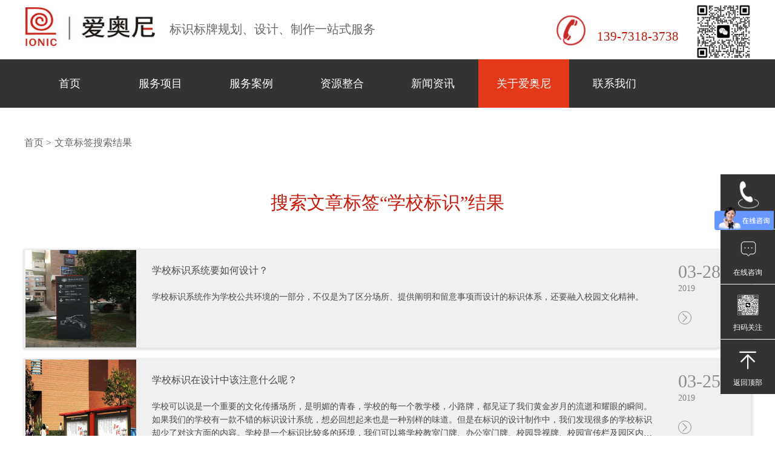

--- FILE ---
content_type: text/html; charset=utf-8
request_url: http://www.hnaan.cn/search/?key=%E5%AD%A6%E6%A0%A1%E6%A0%87%E8%AF%86
body_size: 4573
content:
<!DOCTYPE html><html lang="zh"><head><meta charset="utf-8" /><meta name="viewport" content="width=device-width, initial-scale=1, minimum-scale=1, maximum-scale=1"><meta http-equiv="Content-Type" content="text/html; charset=utf-8" /><meta http-equiv="Content-Type" content="text/x-component" /><meta http-equiv="X-UA-Compatible" content="IE=edge,chrome=1"><title>文章搜索-湖南爱奥尼标识工程有限公司</title><meta name="description" content="湖南爱奥尼标识工程有限公司是一家静态标识,导向标识,铁路标识,精神堡垒、景区标识等标识标牌制作厂家，专注于标识牌规划、设计、制作一站式服务的专业标识标牌厂家。静态标识设计有火车站标识设计、高铁静态标识设计、地铁静态标识设计等静态标识牌制作，咨询热线：13973183738" /><meta name="keywords" content="精神堡垒,景区标识,标识标牌,标识牌制作,标识标牌厂家,标识牌制作厂家,高铁静态标识设计,火车站静态标识设计,静态标识设计,高铁标识设计,火车站标识设计" /><link rel="shortcut icon" href="/aiaoni.ico" /><link rel="bookmark"href="/aiaoni.ico" /><link rel="stylesheet" href="/Jzw/Tpl/Home/Default/css/aiaoni.css?t=1" /><link rel="stylesheet" href="/Jzw/Tpl/Home/Default/css/swiper.min.css" /><link rel="stylesheet" href="/Jzw/Tpl/Home/Default/css/animate.css" /><link rel="stylesheet" href="/Jzw/Tpl/Home/Default/css/zhuanti-css.css" /><script type="text/javascript" src="/Jzw/Tpl/Home/Default/js/swiper.min.js"></script><script type="text/javascript" src="/Jzw/Tpl/Home/Default/js/jquery.min.js"></script><script type="text/javascript" src="/Jzw/Tpl/Home/Default/js/jquery.SuperSlide.2.1.1.js"></script><script type="text/javascript" src="/Jzw/Tpl/Home/Default/js/phpzhongwenwang.js"></script><script type="text/javascript" src="/Jzw/Tpl/Home/Default/js/aiaoninew_file.js"></script><script type="text/javascript" src="/Jzw/Tpl/Home/Default/js/wow.js" ></script><script type="text/javascript" src="/Jzw/Tpl/Home/Default/Public/public.js?t=1" ></script><meta name="baidu-site-verification" content="5SYSqDcnuj" /><script type="text/javascript">  (function(Switch){
    if (typeof(ouyurl) == "undefined") {
      var switch_pc = window.location.hash;
      var thisURL = document.location.href;
      thisURL = thisURL.replace('.cn/',".cn/wap/");
      if(switch_pc != "#pc"){
          if(/iphone|ipod|ipad|ipad|Android|nokia|blackberry|webos|webos|webmate|bada|lg|ucweb|skyfire|sony|ericsson|mot|samsung|sgh|lg|philips|panasonic|alcatel|lenovo|cldc|midp|wap|mobile/i.test(navigator.userAgent.toLowerCase())){
              Switch.location.href = thisURL ;
          }
       }
    }
  })(window);
  </script><!--商桥--><script>var _hmt = _hmt || [];
(function() {
  var hm = document.createElement("script");
  hm.src = "https://hm.baidu.com/hm.js?8d93204fdbbd6faaae5c424b05c6c436";
  var s = document.getElementsByTagName("script")[0]; 
  s.parentNode.insertBefore(hm, s);
})();
</script><!-- 360 
<script>  (function(b,a,e,h,f,c,g,s){b[h]=b[h]||function(){(b[h].c=b[h].c||[]).push(arguments)};
  b[h].s=!!c;g=a.getElementsByTagName(e)[0];s=a.createElement(e);
  s.src="//s.union.360.cn/"+f+".js";s.defer=!0;s.async=!0;g.parentNode.insertBefore(s,g)
  })(window,document,"script","_qha",296677,false);
  </script>--></head><body><!--头部  --><header><div class="head"><div class="logo"><a href="/" title="湖南爱奥尼标识工程有限公司"><img src="/Jzw/Tpl/Home/Default/images/img/logo@2x.png" /></a></div><p>标识标牌规划、设计、制作一站式服务</p><!--联系电话 --><div class="lianxi"><span></span><h5>139-7318-3738</h5><a href="javascript:void(0)" title="扫一扫二维码"><img src="/Jzw/Tpl/Home/Default/images/topecode.png" /></a></div></div></header><!--导航--><div class="nav"><div class="nav-in"><ul><li><a href="/" title="湖南爱奥尼标识工程有限公司">首页</a></li><li><a href="/fuwu/sheji/" title="标识设计">服务项目</a><div class="nav-in-in"><a href="/fuwu/sheji/" title="标识设计">标识设计</a><a href="/fuwu/zhizuo/" title="标识制作">标识制作</a></div></li><li><a href="/case/b7/" title="标识工程">服务案例</a><div class="nav-in-in"><a href="/case/b7/" target="_blank" title="静态标识标牌">静态标识标牌</a><a href="/case/b2/" target="_blank" title="商业标识标牌">商业标识标牌</a><a href="/case/b4/" target="_blank" title="医院标识标牌">医院标识标牌</a><a href="/case/b5/" target="_blank" title="学校标识标牌">学校标识标牌</a><a href="/case/b6/" target="_blank" title="工业标识标牌">工业标识标牌</a><a href="/case/b8/" target="_blank" title="党建标识牌">党建标识牌</a><a href="/case/b3/" target="_blank" title="景区标识标牌">景区标识标牌</a></div></li><li><a href="/ziyuan/" title="爱奥尼优势">资源整合</a></li><li><a href="/news/a1/" title="新闻中心">新闻资讯</a><div class="nav-in-in"><a href="/news/a1/" title="公司新闻">公司新闻</a><a href="/news/a3/" title="标识智库">标识智库</a></div></li><li><a href="/about/" title="关于爱奥尼">关于爱奥尼</a><div class="nav-in-in"><a href="/about/jieshao/" title="公司介绍">公司介绍</a><a href="/about/youshi/" title="爱奥尼优势">爱奥尼优势</a></div></li><li><a href="/contact/" title="联系我们">联系我们</a></li></ul></div></div><!--banner--><div class="zt-banner"><!--大图1 start--><img src="" alt="" /></div><div style='display:none;'><h1>搜索文章标签</h1></div><!--内容--><section><!--当前位置--><div class="zt-weizhi"><ul><li><a href="/" title="湖南爱奥尼标识工程有限公司">首页</a><span> ></span></li><li>文章标签搜索结果</li></ul><div class="clear"></div></div></section><section style="margin: 37px 0 25px;"><div class="wid1200 main-title"><h3>搜索文章标签“学校标识”结果</h3></div></section><!--新闻列表--><section><div class="width1200 news-list"><ul><li><div class="news-list-img Maximg"><a href="/news/a3/117.html" title="学校标识系统要如何设计？"><img alt="学校标识系统要如何设计？" src="/Uploads/201903/5c9c401c14bf6.jpg" /></a></div><div class="news-list-main"><h3><a href="/news/a3/117.html" title="学校标识系统要如何设计？">学校标识系统要如何设计？</a></h3><p>学校标识系统作为学校公共环境的一部分，不仅是为了区分场所、提供阐明和留意事项而设计的标识体系，还要融入校园文化精神。</p></div><div class="news-right"><h3>03-28</h3><p>2019</p><span><img alt="学校标识系统要如何设计？" src="/Jzw/Tpl/Home/Default/zt-images/banner-qian.png" /></span></div></li><li><div class="news-list-img Maximg"><a href="/news/a3/110.html" title="学校标识在设计中该注意什么呢？"><img alt="学校标识在设计中该注意什么呢？" src="/Uploads/201903/5c985d86cbede.jpg" /></a></div><div class="news-list-main"><h3><a href="/news/a3/110.html" title="学校标识在设计中该注意什么呢？">学校标识在设计中该注意什么呢？</a></h3><p>学校可以说是一个重要的文化传播场所，是明媚的青春，学校的每一个教学楼，小路牌，都见证了我们黄金岁月的流逝和耀眼的瞬间。如果我们的学校有一款不错的标识设计系统，想必回想起来也是一种别样的味道。但是在标识的设计制作中，我们发现很多的学校标识却少了对这方面的内容。学校是一个标识比较多的环境，我们可以将学校教室门牌、办公室门牌、校园导视牌、校园宣传栏及园区内的一些造型小品都纳入到学校标识范围之内。</p></div><div class="news-right"><h3>03-25</h3><p>2019</p><span><img alt="学校标识在设计中该注意什么呢？" src="/Jzw/Tpl/Home/Default/zt-images/banner-qian.png" /></span></div></li><li><div class="news-list-img Maximg"><a href="/news/a3/106.html" title="学校标识设计的主要思想，你知道吗？"><img alt="学校标识设计的主要思想，你知道吗？" src="/Uploads/201903/5c9308f503991.jpg" /></a></div><div class="news-list-main"><h3><a href="/news/a3/106.html" title="学校标识设计的主要思想，你知道吗？">学校标识设计的主要思想，你知道吗？</a></h3><p> 学校是一个标识比较多的环境，我们可以将学校教室门牌、办公室门牌、校园导视牌、校园宣传栏及园区内的一些造型小品都纳入到学校标识范围之内。学校标识作为学校环境整体中的一部分，应该体现出学校自身的文化内涵。校园标识也可以纳入到校园文化建设之中，校园文化则是一个复杂的系统工程，校园文化可以渗透于学校教学工作的方方面面，校园标识正是建设校园文化的重要设施。</p></div><div class="news-right"><h3>03-21</h3><p>2019</p><span><img alt="学校标识设计的主要思想，你知道吗？" src="/Jzw/Tpl/Home/Default/zt-images/banner-qian.png" /></span></div></li><li><div class="news-list-img Maximg"><a href="/a2/53.html" title="【学校标识标牌】学校外标识标牌设计"><img alt="【学校标识标牌】学校外标识标牌设计" src="http://www.hnionic.cn/Uploads/201810/5bc690404c459.jpg" /></a></div><div class="news-list-main"><h3><a href="/a2/53.html" title="【学校标识标牌】学校外标识标牌设计">【学校标识标牌】学校外标识标牌设计</a></h3><p>爱奥尼标识标牌制作厂家认为，学校外围环境标识系统是指学校外围、周边城市道路、各个校区、学院的设置指引。学校形象牌相当于一个商业地产项目的精神堡垒，是整个项目的形象缩影，它对...</p></div><div class="news-right"><h3>10-17</h3><p>2018</p><span><img alt="【学校标识标牌】学校外标识标牌设计" src="/Jzw/Tpl/Home/Default/zt-images/banner-qian.png" /></span></div></li></ul></div><div class="clear"></div></section><section style="margin:54px 0 86px;"><div class="width1200 fenye"><ul></ul><div class="clear"></div></div></section><!--底部导航--><div class="dibu"><div class="dbdh"><div class="dbdh-in"><ul><li><a href="/" title="湖南爱奥尼标识工程有限公司">首页</a></li><li><a href="/fuwu/" title="服务项目">服务项目</a></li><li><a href="/case/b7/" title="标识工程">服务案例</a></li><li><a href="/ziyuan/" title="爱奥尼优势">资源整合</a></li><li><a href="/news/a1/" title="新闻中心">新闻资讯</a></li><li><a href="/about/" title="关于爱奥尼">关于爱奥尼</a></li><li><a href="/contact/" title="联系我们">联系我们</a></li></ul></div></div><div class="dibubot"><div class="dibubot-in"><div class="dibubot-in-l"><img alt="湖南爱奥尼标识工程有限公司" src="/Jzw/Tpl/Home/Default/images/img/dibu.png" /></div><div class="dibubot-in-in"><div class="dibubot-in-in-t"><p>咨询电话：</p><p>邮箱：372405779@qq.com</p><p>手机：139-7318-3738</p></div><h1>湖南爱奥尼标识工程有限公司&nbsp;&nbsp;<a href="http://www.beian.miit.gov.cn" style="color: rgba(255, 255, 255, 1);"

                        title="备案网站" target="_blank">湘ICP备17021931号</a>&nbsp;&nbsp;公司地址:长沙高新开发区谷苑路229号海凭园2栋3层316号</h1><ul class="lianjie"><p>友情链接：交换链接请联系(权重≥1 )

                      

                    </p><li><a href="http://cn.yeroo.com/" target="_blank" title="太阳能灯箱">太阳能灯箱</a></li><li> |&nbsp;<a href="http://www.yinhuojiaoyu.com" target="_blank" title="建筑设计公司">建筑设计公司</a></li><li> |&nbsp;<a href="http://www.zbghy.cn/" target="_blank" title="乡村旅游规划设计">乡村旅游规划设计</a></li><li> |&nbsp;<a href="http://www.yijuedesign.com/" target="_blank" title="工业产品设计">工业产品设计</a></li><li> |&nbsp;<a href="http://www.szctvs.com/" target="_blank" title="触摸一体机">触摸一体机</a></li><li> |&nbsp;<a href="http://www.xingdao.com.cn/" target="_blank" title="便携展柜">便携展柜</a></li></ul><h2>Copyright &#169 2014 - 2018湖南爱奥尼标识工程有限公司 技术支持：&nbsp;&nbsp;网站建设-聚之唯&nbsp;&nbsp;策划人：微望罗彦  </h2></div><div class="dibubot-in-r"><a href="javascript:void(0)" title="扫一扫二维码"><img src="/Jzw/Tpl/Home/Default/images/img/ewm@2x.png" /></a></div></div></div></div><!--<script language="javascript" src="http://dut.zoosnet.net/JS/LsJS.aspx?siteid=DUT87549601&float=1&lng=cn"></script>--><!--侧导航--><div class="ce-nav"><ul><li><div class="ce-nav-in"><span class="maximg shanger"><img alt="电话咨询" src="/Jzw/Tpl/Home/Default/images/img/phe.png" /></span><p>电话咨询</p></div><div class="ce-fu ce-fu1"><h5>24小时免费咨询热线：</h5><p></p></div></li><li><a class="zaixian" href="http://p.qiao.baidu.com/cps/chat?siteId=9999511&userId=20499162" title="在线咨询" target="_blank"><div class="ce-nav-in"><span class="maximg ce-img shanger"><img alt="在线咨询" src="/Jzw/Tpl/Home/Default/images/img/qq@2x.png" /></span><p>在线咨询</p></div></a><!-- <div class="ce-fu ce-fu1"><h5>24小时免费在线咨询：</h5><p>24小时免费在线咨询</p></div> --></li><li><div class="ce-nav-in"><span class="maximg ce-img"><img alt="扫码关注" src="/Jzw/Tpl/Home/Default/images/img/ewm@2x.png" /></span><p>扫码关注</p></div><div class="ce-fu ce-fu3"><span class="saoma"><img alt="扫码关注" src="/Jzw/Tpl/Home/Default/images/img/ewm@2x.png" /></span><p>扫码关注</p></div></li><li><div class="ce-nav-in" id="gotop"><span class="maximg ce-img1"><img alt="返回顶部" src="/Jzw/Tpl/Home/Default/images/dingbu.png" /></span><p>返回顶部</p></div></li></ul></div><script>    $(".nav-in li:nth-child(6)").addClass("nav-active");
</script><script>    $(".zt-qibu-list:nth-child(2n-1) .zt-qibu-in .zt-qibu-in1").addClass("slideInLeft");
    $(".zt-qibu-list:nth-child(2n-1) .zt-qibu-in .zt-qibu-in2").addClass("slideInRight");
    $(".zt-qibu-list:nth-child(2n) .zt-qibu-in .zt-qibu-in1").addClass("slideInRight");
    $(".zt-qibu-list:nth-child(2n) .zt-qibu-in .zt-qibu-in2").addClass("slideInLeft");
</script></body></html>

--- FILE ---
content_type: text/css
request_url: http://www.hnaan.cn/Jzw/Tpl/Home/Default/css/aiaoni.css?t=1
body_size: 8371
content:
@charset "utf-8";

/* CSS Document */

* {
	margin: 0;
	padding: 0;
	box-sizing: border-box;
}

html,
body {
	-webkit-text-size-adjust: none;
	height: 100%;
	position: relative;
}

body,
nav,
dl,
dt,
dd,
p,
h1,
h2,
h3,
h4,
ul,
ol,
li,
input,
button,
select,
textarea {
	margin: 0;
	padding: 0;
}

em,
i {
	font-style: normal;
}

h1,
h2,
h3,
h4,
h5,
h6 {
	font-size: 100%;
	font-weight: normal;
	margin: 0;
	padding: 0;
}

ul,
ol,
li {
	list-style: none;
}

table {
	border-collapse: separate;
	border-spacing: 0;
}

a {
	text-decoration: none;
	cursor: pointer;
}

a:hover {
	cursor: pointer;
	text-decoration: none;
}

img {
	vertical-align: middle;
	border: none;
	-ms-interpolation-mode: bicubic;
}

button,
input,
select,
textarea {
	font-size: 100%;
	vertical-align: middle;
	outline: none;
}

textarea {
	resize: none;
}
html{font-family: "微软雅黑";}


/**头部**/

header{
	width: 1200px;
	height: 96px;
	margin: 0 auto;
}
.head{
	width: 1200px;
	height: 96px;
	margin: 0 auto;
	overflow: hidden;
}

.logo {
	width: 240px;
	height: 64px;
	float: left;
	overflow: hidden;
	margin-top: 12px;
}

.logo img {
	width: 100%;
	height: 100%;
}

.head>p {
	max-width: 470px;
	height: 96px;
	overflow: hidden;
	font-size: 20px;
	font-family: PingFangSC-Regular;
	font-weight: 400;
	color: rgba(102, 102, 102, 1);
	float: left;
	overflow: hidden;
	line-height: 96px;
}

.lianxi {
	width: 324px;
	padding-top:24px;	
	padding-left: 70px;
	height: 96px;
	float: right;
	background: url(../images/img/dianh.png)no-repeat left center;
	background-size: 55px 80px;
	overflow: hidden;
	position: relative;
}

.lianxi p {
	font-size: 16px;
	color: #333333;
	line-height: 28px;
	margin-top: 5px;
	width: 198px;
	height: 28px;
	overflow: hidden;
}

.lianxi span {
	display: block;
	color: #BE1907;
	font-size: 21px;
	line-height: 26px;
	width: 198px !important;
	height: 26px !important;
	overflow: hidden !important;
}
.lianxi h5{
	display: block;
	color: #BE1907;
	font-size: 21px;
	line-height: 21px;
	width: 198px !important;
	height: 21px !important;
	overflow: hidden !important;
}

.lianxi a{
	display: inline-block;
	width: 90px;
	height: auto;
	position: absolute;
	right: 0;
	top: 54%;
	transform: translateY(-50%);
	-o-transform: translateY(-50%);
	-ms-transform:translateY(-50%);
	-moz-transform: translateY(-50%);
	-webkit-transform:translateY(-50%);
}
.lianxi a img{
	width: 100%;
	height: auto;
}
/**导航**/

.nav {
	height: 80px;
	background: #333;
	margin-top: 2px;
	color: #ffffff;
	z-index: 99;
	font-size: 18px;
}

.nav-in {
	width: 1200px;
	margin: 0 auto;
}

.nav-in li {
	width: 150px;
	height: 80px;
	float: left;
	line-height: 80px;
	text-align: center;
	position: relative;
	cursor: pointer;
	padding: 0 20px 0 20px;
}
.nav-in li:hover{
	background:#e3381a;
}
.nav-active{
background:#e3381a;
}

.nav-in li>a {
	color: #FFFFFF;
	width: 100%;
	height: 100%;
	font-size:18px;
	display:block;
}

.nav-in-in {
	width: 98%;
	height: auto;
	background: #e3381a;
	position: absolute;
	top: 100%;
	left: 2px;
	z-index:100;
	display: none;
}

.nav-in-in a {
	display: block;
	width: 145px;
	height: 46px;
	font-size: 16px;
	line-height: 28px;
	text-align: center;
	color: #fff;
	line-height: 46px;
	margin: 0 auto;
	border-bottom:#FFFFFF 1px solid ;
}
.nav-in-in a:last-child{
	border-bottom:none;
}
.nav-in-in a:hover{
	color: rgba(51, 51, 51, 1)
}


/**banner**/
.slideBox {
	width: 100%;
	max-height:auto;
	position: relative;
	z-index: 1;
	display: flex;
	align-items: flex-start;
	max-height: 713px;
	overflow: hidden;
}

.slideBox .hd {
	height: 18px;
	overflow: hidden;
	position: absolute;
	left:50%;
	transform: translateX(-50%);
	-o-transform: translateX(-50%);
	-ms-transform:translateX(-50%);
	-moz-transform: translateX(-50%);
	-webkit-transform:translateX(-50%);
	bottom: 28px;
	z-index: 1;
}

.slideBox .hd ul {
	overflow: hidden;
	zoom: 1;
	float: left;
}

.slideBox .hd ul li {
	float: left;
	cursor: pointer;
	width: 12px;
	height: 12px;
	display: inline-block;
	border-radius: 100%;
	background:rgba(216,216,216,1);
	margin-right: 18px;
}

.slideBox .hd ul li.on {
	background:#BE1907;
}

.slideBox .bd {
	position: relative;
	width: 100%;
	max-height:auto;
	z-index: 0;
	 white-space:nowrap;
}

.slideBox .bd li {
	width: 100%;
	max-height:auto;
	overflow: hidden;
}
.slideBox .bd li a{
	width: 100%;
	height: auto;
	overflow: hidden;
}

.slideBox .bd img {
	width: 100%;
	height: auto;
}



		/* 下面是前/后按钮代码，如果不需要删除即可 */
		
		.slideBox .prev,
		.slideBox .next {
			position: absolute;
			left: 3%;
			top: 50%;
			transform: translateY(-50%);
			-o-transform: translateY(-50%);
	-ms-transform:translateY(-50%);
	-moz-transform: translateY(-50%);
	-webkit-transform:translateY(-50%);
			display: block;
			width: 54px;
			height: 56px;
			background:url(../images/fanhui.png) no-repeat ;
			background-size: 100% 100%;
			opacity: 0.2;
		}
		
		.slideBox .next {
			left: auto;
			right: 3%;
			background:url(../images/fanhuiyou.png) no-repeat ;
background-size: 100% 100%;
			opacity: 0.2;
		}
		
		.slideBox .prev:hover,
		.slideBox .next:hover {
			opacity: 1;
		}
		
		.slideBox .prevStop {
			display: none;
		}
		
		.slideBox .nextStop {
			display: none;
		}







/**内容**/

.dinzhi {
	height: 1414px;
	background: url(../images/img/bg@2x.png)no-repeat center;
}

.dinzhi-in {
	width: 1200px;
	margin: 0 auto;
	font-size: 0;
	display: block;
	padding: 0 !important;
	
}

.dinzhi-in-top {
	height: 310px;
	overflow: hidden;
	display: block;
	width: 100%;
	margin: 0 auto;
	text-align: left;
	font-size: 0;
	padding: 0 !important;
	white-space:nowrap;
	margin-top: 60px;
}

.dz-i-t-i {
	display: inline-block !important;
	height: 177px;
	background: #FFFFFF;
	position: relative;
	width: 24%;
    margin: 0 0.5%;
	/*margin-right: 1%;*/
	overflow: hidden;
	cursor: pointer;
	box-shadow: 1px 1px 2px 2px rgba(0, 0, 0, 0.1);
	box-sizing: border-box;
	padding-top: 26px;
	float: left;
}
.dz-i-t-i:first-child{
	margin-right: 0;
}
.dinzhi-in-top::after{
	content: "";
	display: block;
	height: 0;
	clear: both;
}
/*.dz-i-t-i:hover{
	color: #FFFFFF;
	background:linear-gradient(180deg,rgba(228,58,28,1) 0%,rgba(197,27,12,1) 100%);
}*/
/*.dz-i-t-i:hover img:nth-child(1){
	display: none;
}
.dz-i-t-i:hover img:nth-child(2){
	display:block;
}*/
/*.dz-i-t-i:hover h2{
	color: #FFFFFF;
}
.dz-i-t-i:hover p{
display: none;
}
.dz-i-t-i:hover h4{
	display: block;
	color: #FFFFFF;
}
.dz-i-t-i:hover:after{
	width: 232px;
	height: 2px;
	background: #FFFFFF;
}*/

.dz-i-t-i:last-child {
	margin-right: 0px;
}

.dz-i-t-i:after {
	content: "";
	display: block;
	width: 60px;
	height: 1px;
	position: absolute;
	bottom: 45px;
	left: 50%;
	transform: translateX(-50%);
	
-o-transform: translateX(-50%);
	-ms-transform:translateX(-50%);
	-moz-transform: translateX(-50%);
	-webkit-transform:translateX(-50%);
	background: linear-gradient(180deg, rgba(239, 95, 53, 1) 0%, rgba(219, 49, 24, 1) 100%)
}

.din-top {
	width: 48px;
	height: 48px;
	margin: 0 auto;
	text-align: center;
}

.din-top img {
	width: 100%;
	height: 100%;
}

.din-top img:nth-child(2) {
	display: none;
}

.dz-i-t-i h2 {
	font-weight: 600;
	font-size: 28px;
	color: #333333;
	line-height: 45px;
	height: 45px;
	width: 238px;
	text-align: center;
	margin: 0 auto;
	overflow: hidden;
}

.dz-i-t-i>p {
	font-weight: 400;
	font-size: 16px;
	color: rgba(102, 102, 102, 1);
	line-height: 28px;
	height: 28px;
	width: 292px;
	text-align: center;
	margin-top: 14px;
	overflow: hidden;
	padding: 0;
}

.dz-i-t-i h4 {
	display: none;
	font-weight: 400;
	font-size: 16px;
	color: #FFFFFF;
	line-height: 28px;
	height: 31px;
	width: 294px;
	text-align: center;
	margin-top: 8px;
	padding: 5px 0px 0 0px;
	overflow: hidden;
}
.dinzhi-in-bot {
	height: 1100px;
}
.dzinb-t {
	height: 100px;
	text-align: center;
	margin: 0 auto;
}
.dzinb-t h2 {
	height: 56px;
	font-size: 32px;
	font-weight: 600;
	color: rgba(102, 102, 102, 1);
	line-height: 56px;
	overflow: hidden;
	margin-bottom: 11px;
	text-align: center;
	padding: 0 50px 0 50px;
}
.dzinb-t h2 span {
	color: #C11C03;
}
.dzinb-t-bo {
	max-width: 1200px;
	margin-top: 13px;
	height: 42px;
	position: relative;
	margin: 0 auto;
	text-align: center;
	display: block;
	justify-content: center;
	padding: 0 50px 0 50px;
	overflow: hidden;
	text-align: center;
	margin: 0 auto;
	 white-space:nowrap !important;
}
.dzinb-t-bo>p {
	text-align: center;
	font-weight: 400;
	font-size: 16px;
	line-height: 22px;
	padding-top: 23px;
	max-width: 780px;
	color: #666666;
	display: inline-block;
}
.dzinb-t-bo:after {
	display: block;
	width: 91px;
	height: 2px;
	background: linear-gradient(180deg, rgba(239, 95, 53, 1) 0%, rgba(219, 49, 24, 1) 100%);
	content: "";
	position: absolute;
	top: 0px;
	left: 50%;
	transform: translateX(-50%);
	
-o-transform: translateX(-50%);
	-ms-transform:translateX(-50%);
	-moz-transform: translateX(-50%);
	-webkit-transform:translateX(-50%);
}
.shuanyin {
	width: 28px;
	height: 28px;
	overflow: hidden;
	display: inline-block;
	margin: 12px 16px 0 16px;
}
.shuanyin img {
	width: 100%;
	height: 100%;
}
.dzinb-bottom {
	width: 1200px;
	margin: 0 auto;
	margin-top: 40px;
}
.dzinb-bottom-left {
	width: 240px;
	float: left;
}
.dzinb-bottom-left span {
	display: block;
	width: 240px;
	height: 65px;
	background: linear-gradient(180deg, rgba(225, 54, 0, 1) 0%, rgba(192, 25, 0, 1) 100%);
	border-radius: 4px 4px 0px 0px;
	font-size: 24px;
	font-weight: 400;
	color: rgba(255, 255, 255, 1);
	line-height: 65px;
	text-align: center;
	overflow: hidden;
	padding:0 4px 0 4px;
}
.dzinb-bottom-left li {
	width: 240px;
	height: 45px;
	background: #FFFFFF;
	font-weight: 400;
	color: #333333;
	font-size: 16px;
	line-height: 45px;
	text-align: center;
	box-shadow: 0px 2px 4px 0px rgba(205, 205, 205, 0.5);
	cursor: pointer;
	padding:0 30px 0 30px;
	overflow: hidden;
}
.dzinb-bottom-left li:hover{
	color: #FFFFFF;
	background:linear-gradient(180deg,rgba(225,54,0,1) 0%,rgba(192,25,0,1) 100%);
}
.bs-active{
color: #FFFFFF !important;
	background:linear-gradient(180deg,rgba(225,54,0,1) 0%,rgba(192,25,0,1) 100%) !important;
}


.dzinb-bottom-left p {
	display: block;
	width: 240px;
	height: 65px;
	background: linear-gradient(180deg, rgba(228, 58, 28, 1) 0%, rgba(197, 27, 12, 1) 100%);
	box-shadow: 0px 2px 4px 0px rgba(205, 205, 205, 0.5);
	border-radius: 0px 0px 4px 4px;
	font-size: 24px;
	font-family: PingFangSC-Regular;
	font-weight: 400;
	color: rgba(255, 255, 255, 1);
	line-height: 65px;
	text-align: center;
	overflow: hidden;
	padding:0 20px 0 20px;
}
.dzinb-bottom-left a {
	display: block;
	width: 238px;
	height: 186px;
	background: linear-gradient(180deg, rgba(226, 54, 0, 1) 0%, rgba(193, 25, 0, 1) 100%);
	box-shadow: 0px 2px 4px 0px rgba(205, 205, 205, 0.5);
	border-radius: 4px;
	margin-top: 55px;
}
.dzinb-bottom-left a h1 {
	width: 238px;
	height: 109px;
	background: url(../images/img/phe.png)no-repeat 31px 29px;
	background-size: 60px 60px;
	height: 109px;
	line-height: 80px;
	font-size: 24px;
	font-family: PingFangSC-Semibold;
	font-weight: 600;
	color: rgba(255, 255, 255, 1);
	padding-left: 100px;
	padding-top: 24px;
	overflow: hidden;
}
.dzinb-bottom-left a h2 {
	text-align: center;
	height: 28px;
	font-size: 20px;
	font-family: PingFangSC-Regular;
	font-weight: 400;
	color: rgba(255, 255, 255, 1);
	line-height: 28px;
	overflow: hidden;
}
.dzinb-bottom-right {
	width: 960px;
	height: 840px;
	overflow: hidden;
	margin:0 auto;
}
.fenlei {
	width: 960px;
	height: 840px;
	overflow: hidden;
	margin-bottom: 50px;
}
.fenlei-in {
	width: 280px;
	height: 240px;
	margin-left: 40px;
	float: left;
	box-shadow: 0px 2px 4px 0px rgba(205, 205, 205, 0.5);
	border-radius: 4px;
}
.fenlei-in:hover{
box-shadow:0px 2px 4px 0px rgba(234,128,128,1);
border-radius:4px;	
}
.fenlei-in:hover p{
	color:rgba(193,25,0,1);
}
.fenlei-in-tup {
	display: block;
	width: 280px;
	height: 194px;
	overflow: hidden;
}
.fenlei-in-tup:hover img{
	transform:scale(1.1);
	-o-transform: scale(1.1);
	-ms-transform:scale(1.1);
	-moz-transform: scale(1.1);
	-webkit-transform:scale(1.1);
}



.fenlei-in-tup img {
	width: 100%;
	height: 100%;
	transition: 0.5s;
}
.fenlei-in a {
	color: rgba(51, 51, 51, 1);
}
.fenlei-in p {
	display: block;
	width: 100%;
	height: 46px;
	background: #FFFFFF;
	font-size: 16px;
	font-family: PingFangSC-Regular;
	font-weight: 400;
	color: rgba(51, 51, 51, 1);
	line-height: 46px;
	text-align: center;
	border-radius: 0 0 4px 4px;
	    overflow: hidden;
	    padding: 0 30px 0 30px;
}
.fenlei-in:nth-child(4) {
	margin: 50px 0 50px 40px;
}
.fenlei-in:nth-child(5) {
	margin: 50px 0 50px 40px;
}
.fenlei-in:nth-child(6) {
	margin: 50px 0 50px 40px;
}
.more {
	display: block;
	width: 221px;
	height: 50px;
	border: #C11900 1px solid;
	border-radius: 8px;
	font-size: 18px;
	font-weight: 400;
	color: rgba(193, 25, 0, 1);
	line-height: 50px;
	text-align: center;
	margin: 40px auto 0;
}
.more:hover{
	background: rgba(193, 25, 0, 1);
	color: #FFFFFF;
}

/**设计标识**/
.sheji {
	height: 1900px;
	padding-top: 82px;
	background: url(../images/img/bg2.png) no-repeat center;
	background-size: 100% 1909px;
	padding-bottom: 78px;
}
.sheji-in {
	width: 1200px;
	margin: 0 auto;
}
.sheji-in-biaoshi {
	margin-top: 46px;
	height: 400px;
}
.sheji-in-biaoshi li {
	width: 1200px;
	height: 400px;
	position: relative;
}

.biaoshi-left {
	width: 517px;
	height: 400px;
	display: inline-block;
	float: left;
	padding: 0 40px 0 43px;
	box-sizing: content-box;
	-webkit-box-sizing: content-box;
	-o-box-sizing: content-box;
	-ms-box-sizing: content-box;
	-moz-box-sizing: content-box;
}
.biaoshi-left-top{
	width:556px;
	height: 50px;
	overflow: hidden;
	margin-top: 52px;
	}
.biaoshi-left-top h1{
display: block;
    width: 51px;
    height: 40px;
    font-size: 28px;
    font-weight: 600;
    color: #fff;
    line-height: 40px;
    float: left;
background: url(../images/img/title-bg.png) no-repeat left;
    background-size: 100% 100%;
    padding-left: 3px;
    margin-top: 6px;
}
.biaoshi-left-top span{
	font-size:28px;
font-weight:600;
color:rgba(193,25,0,1);
line-height:50px;
margin: 0 12px 0 14px;
}
.biaoshi-left-top h2{
	font-size:20px;
font-weight:400;
color:rgba(102,102,102,1);
line-height:30px;
}
.biaoshi-left p{
	width: 485px;
	height: 246px;
	padding-left: 68px;
	margin-top: 26px;
	font-size:18px;
font-weight:400;
color:rgba(102,102,102,1);
line-height:40px;
overflow: hidden;
}
.biaoshi-left p span{
	color: #C11900;
	font-size: 22px;
	line-height:54px;
	}
.biaoshi-left h3{
	width: 485px;
	height: 200px;
	padding-left: 72px;
	margin-top: 30px;
	font-size:18px;
font-weight:400;
color:rgba(102,102,102,1);
line-height:34px;
overflow: hidden;
 text-overflow: ellipsis;
    display: -webkit-box;
    -webkit-box-orient: vertical;
    -webkit-line-clamp: 6;
    text-align: justify;
}
.biaoshi-left h3>span{
	font-size:20px;
	color:#C11900 ;
}
.biaoshi-right {
	display: inline-block;
	width: 600px;
	height: 400px;
	float: right;
	overflow: hidden;
}

.biaoshi-right img {
	width: 100%;
	height: 100%;
}
.sheji-in-biaoshi li:nth-child(2n) .biaoshi-left{float: right;}
.sheji-in-biaoshi li:nth-child(2n) .biaoshi-right{
	float: left;
	
}
.sheji-in-biaoshi li .biaoshi-right-active{
	float: left !important;
}





/*新增关于我们*/
.cen_m{ width:1200px; margin:0px auto;}
.aboutm{}
.aboutone{ margin-bottom:90px; color:#4c4c4c; font-size:18px; line-height:32px;}
.aboutone .red1{ color:#c42323;}
.ab_bt{ font-size:24px;background:url(../images/about_08.jpg) left bottom no-repeat; padding-bottom:12px; margin-bottom:20px;}
.ab_bt span{ color:#c42323;}
.abouttwo{ margin-bottom:90px;}
.ab_grbg{ background:#f2f2f2; padding-top:64px; height:337px; padding-left:40px; padding-right:40px;font-size:18px; line-height:32px;}
.ab_grbg .red1{ color:#c42323;}
.aboutthree{ width:1130px; margin:0px auto 58px; font-size:18px; line-height:32px;}
/*.aboutthree .red1{ color:#c42323;}*/
.about_four { margin-bottom:61px;}
.about_four ul { width:1280px;}
.about_four{ background:#f7f7f7; padding-top:59px; padding-bottom:61px;}
.about_four ul li{ float:left; text-align:center; width:184px; margin-right:70px;}
.about_four ul li .bt{ padding-top:15px; margin-bottom:10px;font-size:22px; color:#e81e1a;}
.about_four ul li .nr{ color:#808080; font-size:16px; line-height:24px;}
.aboutfive{ border-left:6px #cccccc solid; margin-bottom:62px;}
.aboutfive ul{ padding-left:17px; width:1030px;}
.aboutfive ul li{background:url(../images/about_34.jpg) left center no-repeat; }
.aboutfive ul li a{ line-height:46px; font-size:18px; color:#808080;  display:block; margin-left:24px;}
.aboutfive ul li a span{color:#c42323;}
.aboutfive ul li a:hover{ color:#fff; padding-left:15px;background:#e62117 url(../images/about_38.jpg) left center no-repeat;}
.aboutfive ul li a:hover span{color:#fff;}
.about_six{ background:#f2f2f2; padding-top:55px; padding-bottom:68px; margin-bottom:56px;}
.about_ten{ margin-bottom:30px;}
.about_ten ul{ width:1250px;}
.about_ten ul li{ width:278px; float:left; text-align:center; margin-right:30px; margin-bottom:50px;}
.about_ten ul li a{ font-size:20px;}
.about_ten ul li a img{ border:1px #e0e0e0 solid; margin-bottom:15px;}
.about_ten table td{ font-size:20px; line-height:2.5; padding-bottom:30px;}

/**一对一定制**/
.ydy{
	height: 1550px;
	background: url(../images/img/bg@2x.png);
	}
.ydy-in{
	width: 1200px;
	margin: 0 auto;
	padding-top: 80px;
	}
.ydy-in-b{
	height:430px;
	margin-top: 62px;
	}
.ydy-in-b-left{
	height: 430px;
	width: 320px;
	float: left;
	background:linear-gradient(180deg,rgba(226,54,0,1) 0%,rgba(193,25,0,1) 100%);
	box-shadow:0px 2px 4px 0px rgba(205,205,205,0.5);
	border-radius:4px;
	float: left;
	cursor: pointer;
	}
.ydy-in-b-left-in{
	padding-top: 27px;
	width: 280px;
	height: 200px;
	background: #FFFFFF;
	margin: 0 auto;
	margin-top: 22px;
	}
.ydy-in-b-left-in h1{
	height: 45px;
	background: url(../images/img/diaoyan.png) no-repeat left center;
	background-size: 40px 40px;
	font-size:28px;
font-weight:600;
color:rgba(51,51,51,1);
line-height:45px;
padding-left: 49px;
margin-left: 27px;
}
.ydy-in-b-left-in p{
font-size:16px;
font-family:PingFangSC-Regular;
font-weight:400;
color:rgba(51,51,51,1);
line-height:28px;
padding: 24px 13px 25px 13px;
text-align: justify;
}
.ydy-in-b-left h2{
font-size:40px;
font-weight:600;
color:rgba(255,255,255,1);
line-height:56px;
text-align: center;
margin-top: 54px;
}
.ydy-in-b-left h3{
font-size:36px;
font-weight:400;
color:rgba(255,255,255,1);
line-height:50px;
text-align: right;
margin-right: 45px;
}
.ydy-in-b-right{
	width: 879px;
	float: right;
	}
.ydy-in-b-right-in{
	width: 280px;
	height: 200px;
	background: #FFFFFF;
	margin-left: 13px;
	margin-top: 13px;
	float: left;
	cursor: pointer;
	border-radius:4px;
	box-shadow:0px 2px 4px 0px rgba(205,205,205,0.5);
	}
.ydy-in-b-right-in h4{
	display: block;
	width: 40px;
	height: 40px;
	float: left;
	margin-left: 17px;
	margin-top: 16px;
		}
.ydy-in-b-right-in h4 img{
	width: 100%;
	height: 100%;
	}
.ydy-in-b-right-in h4 img:nth-child(2){
	display: none;
	}
.ydy-in-b-right-in:hover{
	background:linear-gradient(180deg,rgba(226,54,0,1) 0%,rgba(193,25,0,1) 100%);
box-shadow:0px 2px 4px 0px rgba(205,205,205,0.5);
border-radius:4px;
}	
.ydy-in-b-right-in:hover img:nth-child(1){
	display: none;
}	
.ydy-in-b-right-in:hover img:nth-child(2){
	display:block;
}		
.ydy-in-b-right-in:hover h5{
	color: #FFFFFF;
}	
.ydy-in-b-right-in:hover p{
	color: #FFFFFF;
}			
.ydy-in-b-right-in h5{
	width: 177px;
font-size:28px;
font-weight:600;
color:rgba(51,51,51,1);
line-height:45px;
	float: left;
	margin-top: 16px;
	margin-left:14px;
	height: 45px;
    overflow: hidden;
	
	}
.ydy-in-b-right-in p{
	font-size:16px;
font-weight:400;
color:rgba(51,51,51,1);
line-height:28px;
	    padding: 24px 13px 25px 13px;
	    text-align: justify;
	    height: 110px;
	    overflow: hidden;
	}
/**四项服务标准**/
.sixian{
	width: 1200px;
	margin: 0 auto;
	height: 802px;
	margin-top: 87px;
	}
.sixian-top{
	height: 350px;
	}
.sixian-top-left{
	width: 799px;
	float: left;
	position: relative;
}
.sixian-top-right{
	width: 390px;
	float: left;
	height: 350px;
	overflow: hidden;
	}
.sixian-top-left-in{
	width: 799px;
	height: 350px;
	overflow: hidden;
	margin-bottom: 10px;
	}
	
	
.sixian-top-left-in img{
	width: 100%;
	height: 100%;
	}
	
	
.sxbz{
	width:324px;
height:95px;
box-shadow:0px 2px 4px 0px rgba(205,205,205,0.5);
border-radius:4px;
border:1px solid rgba(255,255,255,1);
font-size:40px;
font-weight:600;
color:rgba(255,255,255,1);
line-height:95px;
text-align: center;
position: absolute;
bottom: 130px;
left:50%;
transform: translateX(-50%);
-o-transform: translateX(-50%);
	-ms-transform:translateX(-50%);
	-moz-transform: translateX(-50%);
	-webkit-transform:translateX(-50%);
cursor: pointer;
}
.sixian-top-right{
	position: relative;
width: 390px;
	height: 350px;
	overflow: hidden;
	cursor: pointer;
	    margin-bottom: 10px;
    margin-left: 10px;
	}
.sixian-top-right-in{
	width: 390px;
	height: 350px;
	overflow: hidden;
	cursor: pointer;
	border-radius: 4px 4px 4px 4px;
	}
.sixian-top-right-in img{
	width: 100%;
	height: 100%;
	transition: all 0.5s;
	}

.sixian-top-right-bot{
	width:100%;
	height:100px;
	border-radius:0px 0px 4px 4px;
	position: absolute;
	left: 0px;
	bottom: 0px;
	background: rgba(0, 0, 0, 0.5);
	-webkit-background: rgba(0, 0, 0, 0.5);
	-o-background: rgba(0, 0, 0, 0.5);
	-ms-background: rgba(0, 0, 0, 0.5);
	-moz-background: rgba(0, 0, 0, 0.5);
}
.sixian-top-right-bot h1{
	font-size:24px;
font-weight:400;
color:#FFFFFF;
line-height:33px;
text-align: center;
line-height: 45px;
}
.sixian-top-right-bot p{
	font-size:16px;
font-weight:400;
color:#FFFFFF;
line-height:25px;
padding:0 25px 0 25px;
height: 50px;
overflow: hidden;
}


/**精诚合作 诚信为本**/
.chenxin{
	width: 1200px;
	margin: 0 auto;
	padding-top: 80px;
	}
.chenxin-t{
	height: 200px;
	margin-top: 52px;
	overflow: hidden;
	}
.chenxin-t-in{
	width:200px;
	height: 200px;
background:#4a4a4a;
box-shadow:0px 2px 4px 0px rgba(205,205,205,0.5);
border-radius: 50%;
-moz-border-radius:50%;
        -ms-border-radius:50%;
         -o-border-radius:50%;
         -webkit-border-radius:50%;
margin-right: 49px;
float: left;
cursor: pointer;
overflow: hidden;
	}

.chenxin-t-in:hover{
background:#e3381a;
box-shadow:0px 2px 4px 0px rgba(205,205,205,0.5);
}	
.chenxin-t-in:last-child{
	margin-right: 0;
	}	
.chenxin-t-in h1{
font-size:22px;
font-weight:600;
color:rgba(255,255,255,1);
line-height:40px;
text-align: center;
padding: 62px 16px 0 16px;
width: 200px;
height: 102px;
overflow: hidden;
}
.chenxin-t-in p{
	width:108px;
height:50px;
font-size:16px;
font-weight:400;
color:rgba(255,255,255,1);
line-height:25px;
margin:17px 46px 31px 47px;
text-align: center;
overflow: hidden;
}
/**其它logo-**/
.chenxin-b-p{
	margin:40px 0 80px 0;
}
.chenxin-b{
	width:1172px;
	height: 296px;
	margin: 0 auto;
	border: 1px #d1d1d1 solid;
	}
.qitalogo{
	width: 195px;
	height: 98px;
	border: 1px #d1d1d1 solid;
	overflow: hidden;
	float: left;
	cursor: pointer;
	}
.qitalogo img{
	width: 100%;
	height: 100%;
	}
.qitalogo:hover{
box-shadow:0 1px 3px;
}	
.qitalogo:hover img{
	height: 110%;
}	
/**正在发生的事   与      关于爱奥尼 **/
.zzyugy{
	height: 1497px;
	background: url(../images/img/bg@2x.png);
	}
.zzyugy-in{
	width: 1200px;
	margin: 0 auto;
	padding-top: 80px;
	}
.zhengzai-bot{
	margin-top: 57px;
	height: 382px;
}
.zhengzai-bot-left{
	width: 590px;
	float: left;
	}
	
.zhengzai-bot-left:hover a{
	color:#C11C03;
}
.zhengzai-bot-left:hover .zhengzai-bot-left-top a{
	background: url(../images/genduobian.png) no-repeat right center;
	background-size: 25px 25px;
}
.zhengzai-bot-left-top{
	height: 50px;
	}
.yaowen{
border-radius:4px 0px 0px 4px;
}
.aiaoni{
width:250px;
height:50px;
background:rgba(74,74,74,1);
box-shadow:0px 2px 4px 0px rgba(205,205,205,0.5);
font-size:22px;
font-weight:600;
color:rgba(255,255,255,1);
line-height:50px;
text-align: center;
float: left;
cursor: pointer;
overflow: hidden;
padding: 0 6px 0 6px;
}	
.aiaoni:hover{
	background:linear-gradient(180deg,rgba(226,54,0,1) 0%,rgba(193,25,0,1) 100%);
}
.zz-active{
background:linear-gradient(180deg,rgba(226,54,0,1) 0%,rgba(193,25,0,1) 100%);	
}
.zhuanlan{
border-radius:0px 4px 4px 0px;
}
.zhengzai-bot-left-top a{
	display: block;
	width: 66px;
	height: 30px;
	background: url(../images/img/genduo.png)no-repeat right center;
	float: right;
	background-size: 25px 25px;
	line-height: 30px;
	text-align: left;
	font-size:18px;
font-weight:400;
color:rgba(153,153,153,1);
padding-left: 3px;
margin-top: 22px;
	}
.zhengzai-bot-left-bot{
	height: 326px;
	overflow: hidden;
	margin-top: 8px;
	}

.zhengzai-bot-left-bot-in li{
	height: 96px;
	margin-top: 12px;
	overflow: hidden;
	}
.zzyw-left{
	width: 138px;
	height: 96px;
	float: left;
	cursor: pointer;
	}
.zzyw-left img{
	width: 100%;
	height: 100%;
	}	
.zzyw-right{
	width: 437px;
	float: right;
	padding-right: 10px;
	}
.zzyw-right h1{
	font-size:18px;
font-weight:400;
color:rgba(51,51,51,1);
line-height:25px;
width: 427px;
height: 25px;
overflow: hidden;
}
.zzyw-right a{
	color:rgba(51,51,51,1);
}


.zzyw-right p{
font-size:16px;
font-weight:400;
color:rgba(102,102,102,1);
line-height:25px;
height: 50px;
overflow: hidden;
 text-overflow: ellipsis;
    display: -webkit-box;
    -webkit-box-orient: vertical;
    -webkit-line-clamp: 2;
    margin-top: 3px;
    text-align: justify;
    cursor: pointer;
}
.zzyw-right span{
	font-size:14px;
font-weight:400;
color:rgba(153,153,153,1);
line-height:20px;
margin-top: 3px;
width: 427px;
height: 20px;
overflow:hidden;
}
.zhengzai-bot-right{
	width: 542px;
	float: right;
	}
.zhengzai-bot-right-top{
	height: 50px;
	border-bottom:1px solid rgba(74,74,74,1);
	margin-bottom: 9px;
	}
.zhengzai-bot-right-top h2{
	font-size:22px;
font-weight:600;
color:rgba(51,51,51,1);
line-height:50px;
float: left;
width: 380px;
    height: 50px;
    overflow: hidden;
}
.zhengzai-bot a:hover{
	color:rgba(193,25,0,1);
}
.zhengzai-bot-right-top a{
	display: block;
	width: 66px;
	height: 30px;
	background: url(../images/img/genduo.png)no-repeat right center;
	float: right;
	background-size: 25px 25px;
	line-height: 30px;
	text-align: left;
	font-size:18px;
font-weight:400;
color:rgba(153,153,153,1);
padding-left: 3px;
margin: 20px 2px 0 0;
	}
.zhengzai-bot-left-top a:hover,
.zhengzai-bot-right-top a:hover{
	color:rgba(193,25,0,1);
	background: none;
	background: url(../images/genduobian.png)no-repeat right center;
	background-size: 25px 25px;
	}
.zhengzai-bot-right-in{
	height: 107px;
	border-bottom:1px solid rgba(151,151,151,1);
	padding: 12px 0 6px 0;
	}
.zhengzai-bot-right-in a{
	background: url(../images/img/wen.png) no-repeat left center;
	background-size: 26px 26px;
	padding-left: 41px;
	font-size:18px;
font-weight:400;
color:rgba(102,102,102,1);
line-height:27px;
background-position: 0px -1px;
    width: 510px;
    height: 27px;
    overflow: hidden;
	}
.zhengzai-bot-right-in a:hover{
	background: url(../images/wenhao.png) no-repeat left center;
	background-size: 26px 26px;
}
	
	
.zhengzai-bot-right-in h3{
	display: block;
	background: url(../images/img/da.png) no-repeat;
	background-size: 23px 23px;
	background-position: 2px 3px;
	width:475px;
height: 50px;
font-size:16px;
font-family:PingFangSC-Regular;
font-weight:400;
color:rgba(102,102,102,1);
line-height:25px;
padding-left: 41px;
margin-top: 14px;
overflow: hidden;
 text-overflow: ellipsis;
    display: -webkit-box;
    -webkit-box-orient: vertical;
    -webkit-line-clamp: 2;
    text-align: justify;
    cursor: pointer;
	}
.zhengzai-bot-right-in:last-child{
	border-bottom: none;
	}
/**关于爱奥尼**/
.gyaan{
	width: 1200px;
	height: auto;
	margin: 0 auto;
	margin-top: 88px;
	}
.gyaan-in{
	height: 560px;
	margin-top: 62px;
	}
.gyaan-in-left{
	width: 600px;
	height: 560px;
	overflow: hidden;
	float: left;
	position: relative;
	}
.gyaan-in-left a::after{
	content: "";
	display: block;
	width: 100%;
	height: 100%;
	background: rgba(0, 0, 0, 0.4);
	position: absolute;
	top: 0;
	left: 0;
	z-index: 2;
}
.gyaan-in-left a::before{
	content: "";
	display: block;
	width: 76px;
	height: 76px;
	background: url(../images/bofang.png) no-repeat center;
	background-size:100% 100%;
	position: absolute;
	top: 50%;
	left: 50%;
	transform: translate(-50%,-50%);
	-o-transform: translate(-50%,-50%);
	-ms-transform:translate(-50%,-50%);
	-moz-transform: translate(-50%,-50%);
	-webkit-transform:translate(-50%,-50%);
	z-index: 3;
}
.gyaan-in-left a{
	display: block;
	width: 100%;
	height: 100%;
}
.gyaan-in-left img{
	width: 100%;
	height: 100%;
	}
.gyaan-in-right{
	width: 600px;
	height: 560px;
	background:rgba(255,255,255,1);
	float: right;
	border-radius:0px 4px 4px 0px;
	}
.gyaan-in-right h1{
	width:600px;
height:100px;
background:linear-gradient(180deg,rgba(227,56,0,1) 0%,rgba(194,26,0,1) 100%);
border-radius:0px 4px 0px 0px;
font-size:28px;
font-weight:600;
color:rgba(255,255,255,1);
line-height:100px;
padding-left: 21px;
}
.gyaan-in-right-bot{
	width: 599px;
	height: 460px;
	padding:20px 19px 12px 21px;
	}
.gyaan-in-right-bot h2{
	height:28px;
font-size:20px;
font-weight:400;
color:rgba(51,51,51,1);
line-height:28px;
margin-bottom: 11px;
overflow: hidden;
}	
.gyaan-in-right-bot>a>p{
	text-indent: 2em;
width:559px;
height:180px;
font-size:15px;
font-weight:400;
color:rgba(51,51,51,1);
line-height:26px;
overflow: hidden;
 text-overflow: ellipsis;
    display: -webkit-box;
    -webkit-box-orient: vertical;
    -webkit-line-clamp: 7;
    text-align: justify;
}		
.gyaan-in-right-bot h3{
	margin-top: 20px;
	font-size:20px;
font-weight:400;
color:rgba(51,51,51,1);
line-height:28px;
overflow: hidden;
height: 28px;
	}	

.tongdao{
	width: 559px;
	/*height: 147px;*/
	margin: 0 auto;
	border-radius:4px;
border:1px solid rgba(208,208,208,1);
margin-top: 12px;
	}
.tongdao-top{
height: auto;
}
.tongdao-top h5{
	width: 88px;
	text-align: center;
	font-size:18px;
	font-weight:400;
	margin: 8px 0;
	float: left;
	}
.tongdao-top>p{
	/*height: 105px;*/
	width: 464px;
	font-size:15px;
font-weight:400;
color:rgba(51,51,51,1);
	overflow: hidden;
 text-overflow: ellipsis;
    display: -webkit-box;
    -webkit-box-orient: vertical;
    -webkit-line-clamp: 4;
    text-align: justify;
    float: right;
    padding: 8px 8px 0 0;
    line-height: 24px;
	}
.tongdao-top p a{margin-right:10px;}
.tongdao-top h4{
	font-size:15px;
font-weight:400;
color:rgba(51,51,51,1);
	overflow: hidden;
 text-overflow: ellipsis;
    display: -webkit-box;
    -webkit-box-orient: vertical;
    -webkit-line-clamp: 1;
    text-align: justify;
    padding: 8px 8px 0 0;
	}	

















/**底部**/
.dibu {
	width: 100%;
	height:auto;
	color: #ffffff;
}
.dbdh {
	height: 28px;
	background: #4A4A4A;
	padding-top: 16px;
	padding-bottom: 45px;
}
.dbdh-in {
	width: 1200px;
	margin: 0 auto;
	height: 28px;
}
.dbdh-in li {
	font-size: 16px;
	width: 150px;
	height: 28px;
	float: left;
	text-align: center;
	color: #ffffff;
	border-right: 1px solid rgba(255, 255, 255, 1);
	line-height: 28px;
}
.dbdh-in li:hover a{
	color:#C11900;
}
.dibubot-in-in a:hover{
	color:#C11900;
}
.dbdh-in li:last-child {
	border-right: none;
}
.dbdh-in li a {
	color: #ffffff;
	width: 100%;
	height: 100%;
}
.dibubot {
	height: 248px;
	background: #4A4A4A;
	margin-top: 1px;
	font-weight: 400;
}
.dibubot-in {
	width: 1200px;
	margin: 0 auto;
}
.dibubot-in-l {
	float: left;
	width: 60px;
	height: 74px;
	margin-top: 40px;
	margin-left: 26px;
}
.dibubot-in-l img {
	width: 100%;
	height: 100%;
	overflow: hidden;
}
.dibubot-in-in {
	width: 884px;
	float: left;
	margin-left: 46px;
}
.dibubot-in-in-t {
	margin-top: 40px;
	height: 25px;
	margin-bottom: 36px;
	overflow: hidden;
}
.dibubot-in-in-t>p {
	display: inline-block;
	margin-right: 110px;
	font-size: 14px;
}
.dibubot-in-in-t>p:last-child {
	margin-right: 0;
}
.dibubot-in-in h1 {
	height: 20px;
	font-size: 14px;
	width: 920px;
	overflow: hidden;
}
.dibubot-in-in ul.lianjie {
	height: auto;
	margin-top: 21px;
	width: 1000px;
	overflow: hidden;
	position: relative;
	padding-left: 242px;
}
.dibubot-in-in ul.lianjie p {
	/* width: 265px; */
	height: 25px;
	float: left;
	margin-right:12px;
	font-size: 14px;
	position: absolute;
	left: 0;
	top: 0;
}
.dibubot-in-in ul.lianjie p a{
	display: inline-block;
	float: right;
	width: 22px;
	height:23px;
	overflow: hidden;
	cursor: pointer;
}
.lianjie li a:hover{
	color: #C11C03;
}
.dibubot-in-in ul.lianjie p a img{
	width: 100%;
	height: 100%;
}
.dibubot-in-in ul.lianjie li {
	float: left;
	font-size: 14px;
	font-weight: 400;
	color: rgba(255, 255, 255, 1);
	margin-right: 6px;
}
.dibubot-in-in ul.lianjie li a {
	color: #ffffff;
	width: 100%;
	height: 100%;
}
.dibubot-in-in h2 {
	color: rgba(255, 255, 255, 1);
	line-height: 25px;
	font-weight: 400;
	font-size: 14px;
	margin-top:16px;
	width: 920px;
	height: 25px;
	overflow: hidden;
	text-align: center;
}
.dibubot-in-in h2 a {
	color: rgba(255, 255, 255, 1);
}
.dibubot-in-r {
	width: 100px;
	height: 100px;
	overflow: hidden;
	float: left;
	margin-top: 38px;
	margin-left: 60px;
}
.dibubot-in-r a {
	width: 100%;
	height: 100%;
}
.dibubot-in-r img {
	width: 100%;
	height: 100%;
}
/*侧导航*/
.ce-nav {
	width: auto;
	height: auto;
	position: fixed;
	right: 0;
	top: 40%;
	z-index: 9999;
}

.ce-nav li {
	width: 90px;
	height: 90px;
	background: #333;
	margin-bottom: 1px;
	position: relative;
}

.ce-nav-in {
	width: 100%;
	height: 100%;
	overflow: hidden;
	z-index: 9999;
	background: #333;
	cursor: pointer;
}

.ce-nav-in p {
	text-align: center;
	color: #fff;
	font-size: 12px;
	line-height: 12px;
}

.ce-nav-in span {
	display: block;
	width: 55px;
	height: 46px;
    margin: 11px auto 8px 22px;
}
.shanger{
	margin: 11px auto 8px 29px !important;
}
.ce-img img {
	transform: scale(0.72);
	-o-transform:  scale(0.72);
	-ms-transform: scale(0.72);
	-moz-transform:  scale(0.72);
	-webkit-transform: scale(0.72);
}
.maximg img {
	max-width: 100%;
	max-height: 100%;
}

.ce-img1 img {
	transform: scale(0.65);
		-o-transform: scale(0.65);
	-ms-transform:scale(0.65);
	-moz-transform: scale(0.65);
	-webkit-transform:scale(0.65);
}

.ce-fu {
	position: absolute;
	top: 50%;
	right: -200%;
	transform: translateY(-50%);
	-o-transform: translateY(-50%);
	-ms-transform:translateY(-50%);
	-moz-transform: translateY(-50%);
	-webkit-transform:translateY(-50%);
	z-index: -1;
}

.ce-fu:after {
	display: block;
	content: "";
	width: 0;
	height: 0;
	border-top: 6px solid transparent;
	border-left: 12px solid rgba(0, 0, 0, 0.7);
	border-bottom: 6px solid transparent;
	position: absolute;
	right: -12px;
	top: 50%;
	transform: translateY(-50%);
	-o-transform: translateY(-50%);
	-ms-transform:translateY(-50%);
	-moz-transform: translateY(-50%);
	-webkit-transform:translateY(-50%);
}

.ce-fu1 {
	width: 180px;
	height: 50px;
	background: rgba(0, 0, 0, 0.7);
	border-radius: 5px;
	color: #fff;
	padding-left: 20px;
	padding-top: 3px;
}

.ce-fu1 h5 {
	font-size: 12px;
	line-height: 22px;
}

.ce-fu1 p {
	font-size: 15px;
	line-height: 16px;
}

.ce-fu3 {
	width: 135px;
	height: 140px;
	background: rgba(0, 0, 0, 0.7);
	border-radius: 5px;
}

.saoma {
	display: block;
	width: 120px;
	height: 100px;
	margin: 13px auto 0;
}

.saoma img {
	width: 100%;
	height: 100%;
}

.ce-fu3 p {
	color: #fff;
	font-size: 12px;
	text-align: center;
	line-height: 24px;
}

.zaixian {
	display: block;
	width: 100%;
	height: 100%;
}



.zt-img-heji{
	display: block;
	width: 1200px;
	height: 385px;
	margin: 48px auto 80px;
}
.zt-img-heji li{
	float: left;
	align-items: center;
	justify-content: center;
	width: 230px;
	height: 110px;
	margin: 0 7px 7px 0;
	border: 1px solid #999;
}
.zt-img-heji li img{
	max-width: 100%;
	max-height: 100%;
}
.zt-img-heji li:nth-child(5){
	margin-right: 0;
}


.dzinb-bottom-left li a{
	width: 100%;
	height: 100%;
	background: #FFFFFF;
	font-weight: 400;
	color: #000;
	font-size: 16px;
	line-height: 45px;
	text-align: center;
	cursor: pointer;
	overflow: hidden;
	display: block;
	margin: 0;
	padding: 0;
	border: none;
	box-shadow: none;
}
.dzinb-bottom-left li:hover>a{
	background: linear-gradient(180deg,rgba(225,54,0,1) 0%,rgba(192,25,0,1) 100%) !important;
	color: #fff !important;
	border: none;
}
.dzinb-bottom-left .bs-active>a{
	background: linear-gradient(180deg,rgba(225,54,0,1) 0%,rgba(192,25,0,1) 100%) !important;
	color: #fff !important;
}








.w1200{
	display: block;
	width: 1200px;
	height: auto;
	margin: 0 auto;
	/*padding: 0 48px;*/
}
.clear{
	clear: both;
}
.sheji-title{
	display: block;
	width: 345px;
	height: 56px;
	position: relative;
	margin: 0 auto;
	text-align: center;
	line-height: 56px;
}
.sheji-title::after{
	content: "";
	display: block;
	width: 345px;
	height: 56px;
	border-radius: 8px;
	border: 1px solid #979797;
	position: absolute;
	top: 10px;
	left: -10px;
	z-index: 2;
}
.sheji-title::before{
	content: "";
	display: block;
	width: 36px;
	height: 32px;
	border-radius: 8px;
	border: 1px solid #979797;
	position: absolute;
	top: -8px;
	right: -8px;
	z-index: 2;
}
.sheji-title>span{
	display: flex;
	width: 100%;
	height: 100%;
	align-items: center;
	justify-content: center;
	border-radius: 8px;
	border: 1px solid #979797;
	font-size: 30px;
	color: #333;
	position: absolute;
	top: 0;
	background: #fff;
	z-index: 3;
}
.sheji-linian{
	width: 1080px;
	height: 274px;
	position: relative;
	border: 1px solid #979797;
	border-radius: 8px;
	font-size:18px;
	color: #666666;
	line-height: 40px;
	margin: 62px 0 92px;
	box-sizing: border-box;
	padding: 40px 500px 40px 28px;
}
.sheji-linian>span{
	display: block;
	width: 475px;
	height: 280px;
	border-radius: 8px;
	overflow: hidden;
	position: absolute;
	top: -30px;
	right: -47px;
	overflow: hidden;
	box-shadow: 1px 1px 16px rgba(0,0,0,0.1);
}
.sheji-linian>span img{
	width: 100%;
	height: 100%;
}
.w1200-img{
	display: block;
	width: 1200px;
	height: auto;
	margin: 0 auto;
}
.w1200-img img{
	width: 100%;
	height:auto;
}

.set-jingqu{
	display: block;
	width: 1200px;
	height: 580px;
	margin: 24px auto 0;
}
.jignqu-swiper{
	width: 1200px;
	height: 580px;
}
.jignqu-swiper .swiper-slide{
	width: 1200px;
	height: 480px !important;
}
.jignqu-swiper .swiper-pagination{
	position: absolute;
	top: auto;
	bottom: 60px !important;
}
.jignqu-swiper .swiper-pagination-bullet {
	width: 32px;
	height: 8px;
	display: inline-block;
	border-radius: 4px;
	background: #D8D8D8;
	opacity: 1;
}
.jignqu-swiper .swiper-pagination-bullet-active {
	opacity: 1;
	background: #C11900;
}
.jingqu-swi-left{
	display: block;
	width: 592px;
	height: 480px;
	background: #C11900;
	text-align: center;
	position: relative;
}

.jingqu-swi-right{
	display: block;
	width: 592px;
	height: 480px;
	overflow: hidden;
	position: relative;
}
.jingqu-swi-right>span{
	display: block;
	width: 100%;
	height: 320px;
	overflow: hidden;
}
.posi-left{
	display: block;
	width: 592px;
	height: 480px;
	position: absolute;
	top: 0;
	left: 0;
	border: 1px solid #e6e6e6;
}
.posi-left>a>*{display: none !important;}
.posi-left>a::after,
.posi-left>a::before{display: none !important;}
.posi-left>a{
	background: none !important;
}
.jingqu-swi-right>span img{
	width: 100%;
	height: 100%;
}
.jingqu-swi-right h3{
	font-size: 18px;
	color: #444;
	line-height: 33px;
	margin: 19px auto 25px;
	overflow: hidden;
	text-overflow: ellipsis;
	display: -webkit-box;
	-webkit-box-orient: vertical;
	-webkit-line-clamp: 1;
	padding: 0 16px;
}
.jingqu-swi-right p{
	font-size: 18px;
	color: #444;
	line-height: 33px;
	padding: 0 16px;
	overflow: hidden;
	text-overflow: ellipsis;
	display: -webkit-box;
	-webkit-box-orient: vertical;
	-webkit-line-clamp: 1;
}
.jingqu-swi-left-in{
	display: block;
	width: 456px;
	height: auto;
	text-align: left;
	position: absolute;
	top: 50%;
	left: 50%;
	transform: translate(-50%,-50%);
	color: #fff !important;
}
.jingqu-swi-left-in h3{
	font-size: 20px !important;
	color: #fff !important;
	line-height: 33px !important;
	margin: 0;
	margin-bottom: 25px !important;
	text-align: center;
}
.jingqu-swi-left-in p{
	font-size: 20px !important;
	color: #fff !important;
	line-height: 33px !important;
}
.jingqu-swi-left-in::after{
	content: "";
	display: block;
	width: 1px;
	height: 330px;
	background: #fff;
	position: absolute;
	top: 50%;
	left: -25px;
	transform: translateY(-50%);
	-o-transform: translateY(-50%);
	-ms-transform:translateY(-50%);
	-moz-transform: translateY(-50%);
	-webkit-transform:translateY(-50%);
}
.jingqu-swi-left-in::before{
	content: "";
	display: block;
	width: 1px;
	height: 330px;
	background: #fff;
	position: absolute;
	top: 50%;
	right: -25px;
	transform: translateY(-50%);
	-o-transform: translateY(-50%);
	-ms-transform:translateY(-50%);
	-moz-transform: translateY(-50%);
	-webkit-transform:translateY(-50%);
}
.jingqu-swi-left::after{
	content: "";
	display: block;
	width: 500px;
	height: 1px;
	background: #fff;
	position: absolute;
	top: 32px;
	left: 50%;
	transform: translateX(-50%);
	-o-transform: translateX(-50%);
	-ms-transform:translateX(-50%);
	-moz-transform: translateX(-50%);
	-webkit-transform:translateX(-50%);
}
.jingqu-swi-left::before{
	content: "";
	display: block;
	width: 500px;
	height: 1px;
	background: #fff;
	position: absolute;
	bottom: 32px;
	left: 50%;
	transform: translateX(-50%);
	-o-transform: translateX(-50%);
	-ms-transform:translateX(-50%);
	-moz-transform: translateX(-50%);
	-webkit-transform:translateX(-50%);
}


.set-list{
	display: block;
	width: 1200px;
	height: 634px;
	margin: 24px auto 0;
}

.set-list{
	display: block;
	width: 1200px;
	height: 634px;
}
.set-list .swiper-slide{
	height: 484px;
}
.set-list .swiper-slide>span{
	display: block;
	width: 100%;
	height: 320px;
	overflow: hidden;
}
.set-list .swiper-slide>span img{
	width: 100%;
	height: 100%;
}
.set-list .swiper-slide h3{
	font-size: 20px;
	color: #444;
	line-height: 33px;
	margin: 19px auto 25px;
	overflow: hidden;
	text-overflow: ellipsis;
	display: -webkit-box;
	-webkit-box-orient: vertical;
	-webkit-line-clamp: 1;
	padding: 0 16px;
}
.set-list .swiper-slide p{
	font-size: 18px;
	color: #444;
	line-height: 33px;
	overflow: hidden;
	text-overflow: ellipsis;
	display: -webkit-box;
	-webkit-box-orient: vertical;
	-webkit-line-clamp: 1;
	padding: 0 16px;
	max-height: 33px;
}
.set-list .swiper-pagination{
	position: absolute;
	top: auto;
	bottom: 120px !important;
}
.set-list .swiper-pagination-bullet {
	width: 32px;
	height: 8px;
	display: inline-block;
	border-radius: 4px;
	background: #D8D8D8;
	opacity: 1;
}
.set-list .swiper-pagination-bullet-active {
	opacity: 1;
	background: #C11900;
}

.set-tuandui{
	display: block;
	width: 1200px;
	height: 412px;
	background: #fff;
	margin: 0 auto;
}
.set-tuan-title{
	display: block;
	width: 200px;
	height: 83px;
	margin: 80px auto 44px;
}
.set-tuan-title img{
	width: 100%;
	height: auto;
}
.tuan-swiper{
	width: 100%;
	height: 100%;
}
.tuan-swiper .swiper-slide>span{
	display: block;
	width: 280px;
	height: 280px;
	border-radius: 50%;
	overflow: hidden;
}
.tuan-swiper .swiper-slide>span img{
	width: 100%;
	height: 100%;
}
.tuan-swiper .swiper-slide p{
	font-size: 24px;
	color: #333;
	line-height: 40px;
	margin-top: 32px;
	text-align: center;
}

.tuan-swiper .swiper-button-next,
.tuan-swiper .swiper-button-prev {
	position: absolute;
	top: 121px;
	width: 38px;
	height: 38px;
	margin-top:0px;
	cursor: pointer;
	background-size: 38px 38px;
	background-position: center;
	background-repeat: no-repeat;
	z-index: 9999;
}
.tuan-swiper .swiper-button-prev{
	background-image: url("../images/qian.png");
	left: 0px;
	right: auto
}

.tuan-swiper .swiper-button-next{
	background-image: url("../images/next1.png");
	right: 0px;
	left: auto
}

.set-xq h2{
	font-size: 	28px;
	color: #444;
	line-height: 33px;
	margin: 35px auto 23px;
	text-align: center;
	padding: 0 20px;
}
.set-xq>div{
	padding: 14px 0;
	border-top: 1px dashed #ddd;
	/* border-bottom: 1px dashed #ddd; */
	margin-bottom: 14px;
	font-size: 20px;
	color: #444;
	line-height: 38px;
}

.jingqu-swi-left-in .jingqu-swi-left-in p,
.jingqu-swi-left-in .jingqu-swi-left-in h3{
	color: #fff !important;
}

.posi-left{
	display: none;
}
.jingqu-swi-right:hover .posi-left{
	display: block;
}
.set-list .swiper-slide:hover .posi-left{
	display: block;
}


.dzinb-bottom-left p a{
	box-shadow: none;
	color: #fff;
}


/*11.24修改*/
.news-zuoze1{
	/* position: absolute; */
	top: 17px;
	height: 24px;
	line-height: 24px;
	font-size: 14px;
	color: #666;
}

.news-zuoze1 a{
	color: #666;
}
.news-fenxiang{
	position: relative;
}


.jcarousel-clip li .p_bt{
	margin-bottom: 16px;
	text-align: center;
	line-height: 36px;
}
















--- FILE ---
content_type: text/css
request_url: http://www.hnaan.cn/Jzw/Tpl/Home/Default/css/zhuanti-css.css
body_size: 6120
content:
body {
	font-family: "微软雅黑";
}

.zt-banner {
	display: block;
	width: 100%;
	height: auto;
	max-height: 500px;
	position: relative;
}

.zt-banner img {
	max-width: 100%;
	height: auto;
}

.zt-banner-in {
	display: flex;
	justify-content: center;
	align-items: center;
	width: 1200px;
	height: 100%;
	position: absolute;
	top: 0;
	left: 50%;
	transform: translateX(-50%);
	-o-transform: translateX(-50%);
	-ms-transform: translateX(-50%);
	-moz-transform: translateX(-50%);
	-webkit-transform: translateX(-50%);
	flex-wrap: wrap;
	color: #fff;
	padding: 80px 0 100px;
	background: rgba(0, 0, 0, 0.4);
}

.zt-banner-in h3 {
	width: 100%;
	text-align: center;
	font-size: 36px;
	padding-left: 150px;
}

.zt-banner-in p {
	width: 100%;
	text-align: center;
	font-size: 24px;
}

.zt-banner-in p span {
	font-size: 48px;
	color: #D13F41;
}

.clear {
	clear: both;
}

.zt-weizhi {
	display: block;
	width: 1200px;
	height: 80px;
	line-height: 80px;
	margin: 0 auto;
}

.zt-weizhi li {
	float: left;
	font-size: 16px;
	color: #666;
	margin-right: 5px;
}

.zt-weizhi li a {
	color: #666;
}

.zt-weizhi li span {
	font-family: "宋体";
}

.zt-weizhi li a:hover {
	color: rgba(227, 56, 26, 1);
}

.zt-rexian {
	display: block;
	width: 100%;
	height: auto;
}

.zt-rexian img {
	width: 100%;
	height: auto;
}

.zt-qibu {
	display: block;
	width: 100%;
	height: auto;
	margin: 0 auto;
}

.zt-qibu-list {
	display: block;
	width: 100%;
	height: 405px;
}

.zt-qibu-list:nth-child(2n) {
	background: url(/Jzw/Tpl/Home/Default/zt-images/bg@2x.png) no-repeat center;
	background-size: cover;
}

.zt-qibu-in {
	display: block;
	align-items: center;
	width: 950px;
	height: 100%;
	overflow: hidden;
	font-size: 0;
	margin: 0 auto;
	padding: 80px 0;
}

.zt-qibu-in1 {
	display: inline-block;
	width: 470px;
	height: 245px;
	margin-right: 59px;
	position: relative;
}

.zt-qibu-in2 {
	display: inline-block;
	float: right;
	width: 421px;
	height: 245px;
	overflow: hidden;
}

.zt-qibu-in2 img {
	width: 100%;
	height: 100%;
}

.zt-qibu-list:nth-child(2n) .zt-qibu-in .zt-qibu-in2 {
	float: left;
}

.zt-qibu-head {
	display: flex;
	align-items: center;
	width: 100%;
	height: 40px;
}

.zt-qibu-head span {
	display: flex;
	width: 50px;
	height: 38px;
	border-radius: 4px;
	background: #D13F41;
	font-size: 30px;
	color: #fff;
	align-items: center;
	justify-content: center;
	margin-right: 6px;
}

.zt-qibu-head h3 {
	display: flex;
	max-width: 400px;
	font-size: 28px;
	color: #333;
	overflow: hidden;
	text-overflow: ellipsis;
	display: -webkit-box;
	-webkit-box-orient: vertical;
	-webkit-line-clamp: 1;
}

.zt-qibu-main {
	display: block;
	width: 100%;
	height: auto;
	font-size: 18px;
	line-height: 32px;
	padding-left: 56px;
	margin-top: 10px;
}

.zt-qibu-main p {
	overflow: hidden;
	text-overflow: ellipsis;
	display: -webkit-box;
	-webkit-box-orient: vertical;
	-webkit-line-clamp: 3;
}

.zt-qibu-img {
	display: block;
	width: 50px;
	height: 50px;
	position: absolute;
	right: 0;
	bottom: 0;
}

.zt-qibu-img img {
	width: 100%;
	height: 100%;
}

.zt-qibu-list:nth-child(2n) .zt-qibu-in .zt-qibu-in1 {
	color: #fff;
	margin-right: 0;
	margin-left: 42px;
	width: 480px;
}

.zt-qibu-list:nth-child(2n) .zt-qibu-in .zt-qibu-in1 .zt-qibu-head h3 {
	color: #fff;
}

.zt-qibu-list:nth-child(2n) .zt-qibu-in .zt-qibu-in1 .zt-qibu-img {
	left: 56px;
}

.zt-sixiang {
	display: block;
	width: 1200px;
	margin: 60px auto 100px;
	height: 520px;
	overflow: hidden;
	font-size: 0;
}

.zt-sixiang-in {
	display: inline-block;
	width: 300px;
	height: 100%;
	float: left;
	overflow: hidden;
}

.zt-sixiang-in1 {
	display: block;
	width: 100%;
	height: 400px;
	overflow: hidden;
}

.zt-sixiang-in1 img {
	width: 100%;
	height: 100%;
	transition: all 0.5s;
}

.zt-sixiang-in:hover .zt-sixiang-in1 img {
	transform: scale(1.05);
	-o-transform: scale(1.05);
	-ms-transform: scale(1.05);
	-moz-transform: scale(1.05);
	-webkit-transform: scale(1.05);
}

.zt-sixiang-in2 {
	display: flex;
	align-items: center;
	flex-wrap: wrap;
	width: 100%;
	height: 120px;
	color: #fff;
	padding: 8px 0 20px;
	background: #D13F41;
}

.zt-sixiang-in2 h3 {
	text-align: center;
	width: 100%;
	font-size: 20px;
	line-height: 33px;
	overflow: hidden;
	text-overflow: ellipsis;
	display: -webkit-box;
	-webkit-box-orient: vertical;
	-webkit-line-clamp: 1;
}

.zt-sixiang-in2 p {
	font-size: 16px;
	line-height: 25px;
	overflow: hidden;
	text-overflow: ellipsis;
	display: -webkit-box;
	-webkit-box-orient: vertical;
	-webkit-line-clamp: 2;
	padding: 0 11px;
}

.zt-anli {
	display: block;
	width: 1200px;
	height: auto;
	margin: 60px auto 80px;
}

.zt-more {
	display: flex;
	width: 180px;
	height: 46px;
	margin: 40px auto 0;
	font-size: 18px;
	color: #C11900;
	border-radius: 8px;
	border: 1px solid #C11900;
	align-items: center;
	justify-content: center;
}

.zt-anli-in {
	display: block;
	width: 100%;
	height: auto;
	font-size: 0;
}

.zt-amli-list {
	display: inline-block;
	float: left;
	width: 386px;
	height: 324px;
	box-shadow: 0px 2px 4px 0px rgba(205, 205, 205, 1);
	border-radius: 4px;
	margin-right: 21px;
	overflow: hidden;
	margin-bottom: 20px;
}

.zt-amli-list:nth-child(3n) {
	margin-right: 0;
}

.zt-amli-list span {
	display: block;
	width: 100%;
	height: 267px;
	overflow: hidden;
}

.zt-amli-list span img {
	width: 100%;
	height: 100%;
	transition: all 0.5s;
}

.zt-amli-list p {
	text-align: center;
	line-height: 57px;
	font-size: 18px;
	color: #333333;
	overflow: hidden;
	text-overflow: ellipsis;
	display: -webkit-box;
	-webkit-box-orient: vertical;
	-webkit-line-clamp: 1;
	padding: 0 20px;
}

.zt-amli-list:hover {
	box-shadow: 0px 2px 4px 0px rgba(234, 128, 128, 1);
}

.zt-amli-list:hover p {
	color: #C11900;
}

.zt-amli-list:hover span img {
	transform: scale(1.05);
	-o-transform: scale(1.05);
	-ms-transform: scale(1.05);
	-moz-transform: scale(1.05);
	-webkit-transform: scale(1.05);
}

.zt-ziyuan-title {
	display: block;
	width: 1200px;
	margin: 10px auto 48px;
	height: 90px;
	line-height: 90px;
	font-size: 28px;
	color: #4A4A4A;
	text-align: center;
}

.zt-ziyuan-title span {
	font-size: 42px;
	color: #D72C00;
	position: relative;
}

.zt-ziyuan-title span::after {
	display: block;
	content: "";
	width: 0;
	height: 0;
	border-left: 12px solid transparent;
	border-bottom: 12px solid #D72C00;
	border-right: 12px solid transparent;
	position: absolute;
	left: 35%;
	bottom: -16px;
	transform: translateX(-50%);
	-o-transform: translateX(-50%);
	-ms-transform: translateX(-50%);
	-moz-transform: translateX(-50%);
	-webkit-transform: translateX(-50%);
}

.zt-wenti {
	display: block;
	width: 1200px;
	height: 365px;
	margin: 0 auto 78px;
	font-size: 0;
}

.zt-wenti-list {
	display: inline-block;
	float: left;
	width: 253px;
	height: 365px;
	box-shadow: 0px 2px 4px 0px rgba(0, 0, 0, 0.5);
	margin-right: 60px;
}

.zt-wenti-list:nth-child(4n) {
	margin-right: 0;
}

.zt-wenti-list span {
	display: block;
	width: 100%;
	height: 253px;
	overflow: hidden;
}

.zt-wenti-list span img {
	width: 100%;
	height: 100%;
}

.zt-wenti-list-p {
	display: flex;
	width: 100%;
	height: 112px;
	align-items: center;
	justify-content: center;
	font-size: 16px;
	color: #4A4A4A;
	padding: 0 22px;
}

.zt-wenti-list-p p {
	overflow: hidden;
	text-overflow: ellipsis;
	display: -webkit-box;
	-webkit-box-orient: vertical;
	-webkit-line-clamp: 3;
	line-height: 28px;
}

.zt-xuan {
	display: block;
	width: 100%;
	height: 809px;
	position: relative;
	margin-bottom: 227px;
	background: url(/Jzw/Tpl/Home/Default/zt-images/Bitmap7@2x.png) no-repeat center;
	background-size: cover;
	padding-top: 47px;
}

.zt-xuan-title {
	display: block;
	width: 1200px;
	margin: 0 auto 40px;
	text-align: center;
	height: 90px;
	line-height: 90px;
}

.zt-xuan-title h4 {
	font-size: 28px;
	color: #fff;
}

.zt-xuan-title h4 span {
	font-size: 42px;
	color: #D72C00;
	position: relative;
}

.zt-xuan-title span::after {
	display: block;
	content: "";
	width: 0;
	height: 0;
	border-left: 12px solid transparent;
	border-bottom: 12px solid #D72C00;
	border-right: 12px solid transparent;
	position: absolute;
	left: 50%;
	bottom: -16px;
	transform: translateX(-50%);
	-o-transform: translateX(-50%);
	-ms-transform: translateX(-50%);
	-moz-transform: translateX(-50%);
	-webkit-transform: translateX(-50%);
}

.zt-xuan-main {
	display: block;
	width: 1200px;
	height: 477px;
	border-radius: 4px;
	background: rgba(0, 0, 0, 0.3);
	margin: 0 auto;
	padding: 32px;
	font-size: 0;
}

.zt-xuan-main-list {
	display: inline-block;
	width: 50%;
	height: 180px;
	margin-bottom: 50px;
	float: left;
}

.zt-xuan-main-list>span {
	display: inline-block;
	float: left;
	width: 180px;
	height: 180px;
	border-radius: 8px;
	overflow: hidden;
	margin-right: 16px;
}

.zt-xuan-main-list>span img {
	width: 100%;
	height: 100%;
}

.zt-xuan-list-in {
	display: inline-block;
	width: 350px;
	height: 180px;
}

.zt-xuan-list-in h3 {
	display: block;
	width: 100%;
	height: 74px;
	font-size: 24px;
	color: #fff;
	line-height: 37px;
	overflow: hidden;
	text-overflow: ellipsis;
	display: -webkit-box;
	-webkit-box-orient: vertical;
	-webkit-line-clamp: 2;
}

.zt-xuan-list-in p {
	font-size: 16px;
	color: #fff;
	line-height: 32px;
	margin-top: 15px;
	overflow: hidden;
	text-overflow: ellipsis;
	display: -webkit-box;
	-webkit-box-orient: vertical;
	-webkit-line-clamp: 3;
}

.zt-xuan-list-in h3 span {
	display: inline-block;
	width: 25px;
	height: 25px;
	margin-right: 6px;
}

.zt-xuan-list-in h3 span img {
	width: 100%;
	height: 100%;
}

.zt-xuan-bot {
	display: flex;
	width: 1200px;
	height: 200px;
	position: absolute;
	bottom: 0;
	left: 50%;
	transform: translate(-50%, 50%);
	-o-transform: translate(-50%, 50%);
	-ms-transform: translate(-50%, 50%);
	-moz-transform: translate(-50%, 50%);
	-webkit-transform: translate(-50%, 50%);
}

.zt-xuan-bot>span {
	display: flex;
	width: 200px;
	height: 200px;
	border-radius: 50%;
	background: rgba(0, 0, 0, 1);
	box-shadow: 0px 2px 4px 0px rgba(9, 28, 50, 1);
	margin-right: 49px;
	color: #fff;
	cursor: pointer;
	flex-flow: wrap;
	align-items: center;
	justify-content: center;
	overflow: hidden;
	padding: 45px 0 20px;
}

.zt-xuan-bot>span:last-child {
	margin-right: 0;
}

.zt-xuan-bot>span:hover {
	background: linear-gradient(180deg, rgba(226, 54, 0, 1) 0%, rgba(193, 25, 0, 1) 100%);
	box-shadow: 0px 2px 4px 0px rgba(243, 164, 139, 1);
}

.zt-xuan-bot>span h3 {
	font-size: 28px;
}

.zt-xuan-bot>span p {
	font-size: 18px;
	text-align: center;
}

.zt-liu {
	display: block;
	width: 100%;
	height: 649px;
	background: url(/Jzw/Tpl/Home/Default/zt-images/260735989973808440.png) no-repeat center;
	background-size: cover;
	padding-top: 64px;
	position: relative;
}

.zt-title1 h4 {
	color: #4A4A4A;
}

.zt-liu-more {
	display: block;
	text-align: center;
	width: 200px;
	height: 60px;
	line-height: 60px;
	align-items: center;
	justify-content: center;
	font-size: 18px;
	color: #fff;
	position: absolute;
	left: 50%;
	bottom: 60px;
	transform: translateX(-50%);
	-o-transform: translateX(-50%);
	-ms-transform: translateX(-50%);
	-moz-transform: translateX(-50%);
	-webkit-transform: translateX(-50%);
	background: linear-gradient(180deg, rgba(227, 54, 0, 1) 0%, rgba(194, 25, 0, 1) 100%);
	border-radius: 4px;
}

.zt-ditu {
	display: block;
	width: 1200px;
	height: 455px;
	margin: 0 auto 46px;
	font-size: 0;
}

.zt-ditu-in {
	display: inline-block;
	width: 748px;
	height: 455px;
	float: right;
	overflow: hidden;
}

.zt-ditu-in img {
	max-width: 100%;
	max-height: 100%;
}

.zt-ditu-left {
	display: inline-block;
	width: 376px;
	height: 100%;
	float: right;
	margin-right: 41px;
}

.zt-img-heji {
	display: block;
	width: 1200px;
	height: 385px;
	margin: 48px auto 80px;
}

.zt-img-heji li {
	float: left;
	align-items: center;
	justify-content: center;
	width: 230px;
	height: 110px;
	margin: 0 7px 7px 0;
	border: 1px solid #999;
}

.zt-img-heji li img {
	max-width: 100%;
	max-height: 100%;
}

.zt-img-heji li:nth-child(5) {
	margin-right: 0;
}

.zt-ditu-left p {
	font-size: 18px;
	color: #4A4A4A;
	line-height: 25px;
	margin-bottom: 30px;
	padding-left: 30px;
}

.zt-ditu-left p span {
	font-size: 14px;
	color: #999;
}

.zt-ditu-left h3 {
	font-size: 22px;
	color: #4A4A4A;
	line-height: 33px;
	margin-bottom: 30px;
	padding-left: 30px;
}

.zt-ditu-left h4 {
	font-size: 20px;
	color: #4A4A4A;
	height: 42px;
	line-height: 42px;
	margin-bottom: 30px;
	border-bottom: 1px solid #979797;
	position: relative;
}

.zt-ditu-left h4::after {
	content: "";
	display: block;
	width: 80px;
	height: 1px;
	background: #979797;
	position: absolute;
	bottom: 0;
	left: 0;
}

.zt-banner3 {
	display: block;
	width: 739px;
	height: auto;
	padding: 35px 52px 30px;
	background: rgba(0, 0, 0, 0.4);
	box-shadow: 0px 0px 4px 0px rgba(222, 222, 222, 1);
	border-radius: 4px;
	position: absolute;
	top: 50%;
	left: 50%;
	transform: translate(-50%, -50%);
	-o-transform: translate(-50%, -50%);
	-ms-transform: translate(-50%, -50%);
	-moz-transform: translate(-50%, -50%);
	-webkit-transform: translate(-50%, -50%);
	color: #fff;
}

.zt-banner3 p {
	font-size: 18px;
	line-height: 36px;
}

.zt-banner3 h3 {
	font-size: 28px;
	line-height: 45px;
	margin-bottom: 35px;
	text-align: center;
	font-weight: bold;
}

.zt3-title {
	display: block;
	width: 1200px;
	height: 50px;
	line-height: 50px;
	font-size: 36px;
	color: #333;
	font-weight: bold;
	margin: 20px auto 60px;
	text-align: center;
}

.zt3-title h3 {
	font-weight: bold;
}

.zt3-title span {
	color: #CF312D;
}

.zt3-vs {
	display: block;
	width: 1200px;
	height: auto;
	margin: 0 auto 95px;
}

.zt3-vs-list {
	display: block;
	width: 100%;
	height: 170px;
	margin-bottom: 24px;
	position: relative;
}

.zt3-vs-list>span {
	display: block;
	width: 120px;
	height: 120px;
	position: absolute;
	top: 50%;
	left: 50%;
	transform: translate(-50%, -50%);
	-o-transform: translate(-50%, -50%);
	-ms-transform: translate(-50%, -50%);
	-moz-transform: translate(-50%, -50%);
	-webkit-transform: translate(-50%, -50%);
	z-index: 9;
}

.zt3-vs-list>span img {
	width: 100%;
	height: 100%;
}

.zt3-vs-list>div {
	display: inline-block;
	width: 550px;
	height: 100%;
	box-shadow: 0px 2px 4px 0px rgba(136, 136, 136, 0.5);
	border-radius: 4px;
	overflow: hidden;
	float: left;
	background: #CD3333;
	font-size: 0;
}

.zt3-vs-list>div:last-child {
	float: right;
	background: #D8D8D8;
}

.zt3-vs-list>div>span {
	display: inline-block;
	width: 230px;
	height: 170px;
	float: left;
	overflow: hidden;
}

.zt3-vs-list>div>span img {
	width: 100%;
	height: 100%;
}

.zt3-vs-list>div:last-child>span {
	float: right;
}

.zt3-vs-list-in {
	display: inline-block;
	width: 320px;
	height: 170px;
	padding: 24px 30px 0;
	float: right;
	color: #fff;
}

.zt3-vs-list-in h3 {
	display: block;
	width: 100%;
	height: 37px;
	font-size: 26px;
	line-height: 37px;
	margin-bottom: 16px;
	text-align: right;
}

.zt3-vs-list-in h3 em {
	overflow: hidden;
	text-overflow: ellipsis;
	display: -webkit-box;
	-webkit-box-orient: vertical;
	-webkit-line-clamp: 1;
}

.zt3-vs-list-in h3 span {
	display: inline-block;
	width: 26px;
	height: 26px;
	margin-left: 14px;
	float: right;
}

.zt3-vs-list-in h3 span img {
	width: 100%;
	height: 100%;
}

.zt3-vs-list-in p {
	font-size: 18px;
	line-height: 28px;
	overflow: hidden;
	text-overflow: ellipsis;
	display: -webkit-box;
	-webkit-box-orient: vertical;
	-webkit-line-clamp: 3;
}

.zt3-vs-list>div:last-child .zt3-vs-list-in {
	float: left;
	color: #4A4A4A;
}

.zt3-vs-list>div:last-child .zt3-vs-list-in h3 span {
	float: left;
	margin-left: 0;
	margin-right: 14px;
	filter: brightness(0);
	opacity: 0.5;
}

.zt3-vs-list>div:last-child .zt3-vs-list-in h3 {
	text-align: left;
}

.zt3-changjia {
	display: block;
	text-align: center;
	width: 200px;
	height: 60px;
	line-height: 60px;
	align-items: center;
	justify-content: center;
	font-size: 28px;
	color: #333;
	margin: 80px auto 53px;
	border: 1px solid #979797;
	border-radius: 4px;
	position: relative;
	transform: translateX(-1px);
	-o-transform: translateX(-1px);
	-ms-transform: translateX(-1px);
	-moz-transform: translateX(-1px);
	-webkit-transform: translateX(-1px);
}

.zt3-changjia::after {
	content: "";
	display: block;
	width: 30px;
	height: 30px;
	border-radius: 4px;
	border: 1px solid #979797;
	position: absolute;
	right: 0;
	bottom: 0;
	transform: translate(50%, 50%);
	-o-transform: translate(50%, 50%);
	-ms-transform: translate(50%, 50%);
	-moz-transform: translate(50%, 50%);
	-webkit-transform: translate(50%, 50%);
}

.zt3-zhanhsi {
	display: block;
	width: 1200px;
	height: 734px;
	margin: 0 auto 80px;
}

.zt3-zhanhsi>div {
	display: inline-block;
	width: 510px;
	height: 100%;
	overflow: hidden;
	position: relative;
	float: left;
}

.zt3-zhanhsi>div:last-child {
	float: right;
}

.zt3-zhanhsi>div span {
	display: block;
	width: 100%;
	height: 347px;
	overflow: hidden;
	margin-bottom: 40px;
	box-shadow: 0px 2px 4px 0px rgba(136, 136, 136, 0.5);
	border-radius: 4px;
}

.zt3-zhanhsi>div span img {
	width: 100%;
	height: 100%;
}

.zt3-zhanshi-in {
	display: block;
	width: 445px;
	height: 80px;
	text-align: center;
	line-height: 80px;
	background: url(/Jzw/Tpl/Home/Default/zt-images/Group26@2x.png) no-repeat center;
	background-size: 100% 100%;
	position: absolute;
	top: 50%;
	left: 50%;
	transform: translate(-50%, -50%);
	-o-transform: translate(-50%, -50%);
	-ms-transform: translate(-50%, -50%);
	-moz-transform: translate(-50%, -50%);
	-webkit-transform: translate(-50%, -50%);
	z-index: 9;
	align-items: center;
	justify-content: center;
	font-size: 20px;
	color: #4A4A4A;
	box-shadow: 0px 2px 4px 0px rgba(136, 136, 136, 0.5);
	border-radius: 4px;
	overflow: hidden;
}

.zt3-gongyi {
	display: block;
	width: 1200px;
	height: 761px;
	margin: 0 auto 95px;
	font-size: 0;
	overflow: hidden;
	position: relative;
}

.zt3-gongyi-in {
	display: inline-block;
	float: left;
	width: 300px;
	height: 320px;
	background: #CA1D24;
	margin-top: 60px;
	margin-bottom: 1px;
}

.zt3-gongyi-in:nth-child(2),
.zt3-gongyi-in:nth-child(3),
.zt3-gongyi-in:nth-child(5),
.zt3-gongyi-in:nth-child(8) {
	margin-top: 0;
}

.zt3-gongyi-in span {
	display: block;
	width: 100%;
	height: 200px;
	overflow: hidden;
}

.zt3-gongyi-in span img {
	width: 100%;
	height: 100%;
}

.zt3-gongyi-main {
	display: block;
	width: 100%;
	height: 120px;
	padding: 5px 11px 21px;
	color: #fff;
}

.zt3-gongyi-main h4 {
	font-size: 26px;
	text-align: center;
	line-height: 37px;
	margin-bottom: 7px;
	overflow: hidden;
	text-overflow: ellipsis;
	display: -webkit-box;
	-webkit-box-orient: vertical;
	-webkit-line-clamp: 1;
}

.zt3-gongyi-main p {
	font-size: 16px;
	line-height: 25px;
	overflow: hidden;
	text-overflow: ellipsis;
	display: -webkit-box;
	-webkit-box-orient: vertical;
	-webkit-line-clamp: 2;
}

.zt3-gongyi .zt3-changjia {
	position: absolute;
	top: 50%;
	left: 50%;
	transform: translate(-50%, -180%);
	-o-transform: translate(-50%, -180%);
	-ms-transform: translate(-50%, -180%);
	-moz-transform: translate(-50%, -180%);
	-webkit-transform: translate(-50%, -180%);
}

.width1200 {
	width: 1200px;
	height: auto;
	margin: 0 auto;
}

.zt3-zizhi {
	display: block;
	width: 100%;
	height: 903px;
	margin-top: 80px;
	background: #F5F5F5;
	padding-top: 80px;
}

.zt3-xianjin1 {
	display: block;
	width: 1200px;
	height: auto;
	overflow: hidden;
	margin: 0 auto 30px;
}

.zt3-xianjin1 li img {
	width: 100%;
	height: 270px;
	display: block;
}

.zt3-xianjin1 li {
	float: left;
	width: 277px;
	height: auto;
	margin-right: 18px;
}

.zt3-xianjin1 li p {
	display: block;
	width: 100%;
	height: 40px;
	line-height: 40px;
	font-size: 16px;
	text-align: center;
}

.zt3-xianjin1 li:nth-child(4n) {
	margin-right: 0;
}

.zt3-xianjin1 li span {
	display: flex;
	align-items: center;
	justify-content: center;
	width: 100%;
	height: 197px;
	overflow: hidden;
}

.zt3-xianjin1 li span img {
	max-width: 100%;
	max-height: 100%;
}

.zt3-xianjin1 li p {
	text-align: center;
	line-height: 28px;
	height: 28px;
	padding: 0 20px;
	overflow: hidden;
	text-overflow: ellipsis;
	display: -webkit-box;
	-webkit-box-orient: vertical;
	-webkit-line-clamp: 1;
	font-size: 20px;
	color: #333;
	margin-top: 2px;
}

.zt3-xianjin2 {
	display: block;
	width: 1200px;
	height: 378px;
	overflow: hidden;
	margin: 0 auto;
}

.zt3-xianjin2 li {
	float: left;
	width: 279px;
	height: 100%;
	margin-right: 18px;
}

.zt3-xianjin2 li img {
	width: 100%;
	height: 100%;
}

.zt3-xianjin2 li:nth-child(4n) {
	margin-right: 0;
}

.zt3-xianjin2 li span {
	display: flex;
	align-items: center;
	justify-content: center;
	width: 100%;
	height: 338px;
	overflow: hidden;
}

.zt3-xianjin2 li span img {
	max-width: 100%;
	max-height: 100%;
}

.zt3-xianjin2 li p {
	text-align: center;
	line-height: 28px;
	height: 28px;
	padding: 0 20px;
	overflow: hidden;
	text-overflow: ellipsis;
	display: -webkit-box;
	-webkit-box-orient: vertical;
	-webkit-line-clamp: 1;
	font-size: 20px;
	color: #333;
	margin-top: 12px;
}

.zt3-yuyue-title {
	display: block;
	width: 1200px;
	height: 45px;
	line-height: 45px;
	text-align: center;
	margin: 80px auto 60px;
	font-size: 32px;
	color: #333;
	font-weight: bold;
}

.zt3-yuyue {
	display: block;
	width: 100%;
	height: 300px;
	background: linear-gradient(180deg, rgba(223, 12, 0, 1) 0%, rgba(188, 5, 0, 1) 100%);
	margin-bottom: 80px;
	overflow: hidden;
	padding: 32px 0 0;
}

.zt3-yuyue-top {
	display: block;
	width: 100%;
	height: 45px;
	color: #fff;
	line-height: 45px;
	font-size: 24px;
}

.zt3-yuyue-top h3 span {
	float: right;
}

.zt3-yuyue-main {
	display: flex;
	width: 100%;
	height: 40px;
	margin: 64px auto 44px;
}

.zt3-tijiao {
	display: block;
	width: 162px;
	height: 49px;
	border-radius: 4px;
	background: #fff;
	border: none;
	font-size: 18px;
	color: #BC0500;
	text-align: center;
	line-height: 49px;
	margin: 0 auto;
}

.zt3-yuyue-main>span {
	display: flex;
	width: 33.33%;
	align-items: center;
	height: 40px;
	font-size: 18px;
	color: #fff;
}

.zt3-yuyue-main>span:nth-child(2) {
	justify-content: center;
}

.zt3-yuyue-main>span:nth-child(3) {
	justify-content: flex-end;
}

.zt3-yuyue-main>span input {
	display: flex;
	width: 260px;
	height: 40px;
	border: none;
	border-radius: 4px;
	font-size: 24px;
	align-items: center;
	padding: 0 10px;
}


/*新增*/

.fenye {
	display: block;
	justify-content: center;
	text-align: center;
	height: 40px;
}

.fenye li {
	display: inline-block;
	width: 40px;
	height: 40px;
	margin: 0 2px;
	font-size: 12px;
	color: #999999;
	line-height: 40px;
	text-align: center;
}

.fenye li a {
	display: block;
	align-items: center;
	justify-content: center;
	width: 100%;
	height: 100%;
	border: 1px solid #ccc;
	color: #333;
	text-align: center;
	line-height: 38px;
}

.fenye li a img {
	width: 16px;
	height: 16px;
	filter: brightness(0);
	opacity: 0.7;
}

.fenye li.active {
	color: #fff;
	background: #c31a0b;
}

.fenye li.active a {
	color: #fff;
	border: 1px solid #c31a0b;
	background: #c31a0b;
}

.fenye li:hover a {
	color: #fff;
	background: #c31a0b;
	border: 1px solid #c31a0b;
}

.fenye li:first-child:hover a {
	background: none;
	color: #c31a0b;
}

.fenye li:last-child:hover a {
	background: none;
	color: #c31a0b;
}

.fenye li:nth-last-child(2):hover a {
	background: none;
}

.fenye li:nth-last-child(2):hover a img {
	filter: brightness(1);
	opacity: 1;
}

.fenye li:nth-child(2):hover a img {
	filter: brightness(1);
	opacity: 1;
}

.fenye li:nth-child(2):hover a {
	background: none;
}

.main-title {
	height: 75px;
	text-align: center;
}

.main-title h3 {
	font-size: 30px;
	line-height: 44px;
	color: #c31a0b;
	font-weight: 400;
}

.main-title p {
	font-size: 18px;
	line-height: 31px;
	color: #4c4c4c;
}

.case-list-nav-top {
	display: flex;
	justify-content: center;
	height: 48px;
	text-align: center;
	margin-bottom: 22px;
}

.case-list-nav-top a {
	display: inline-block;
	text-align: center;
	line-height: 40px;
	width: 225px;
	height: 48px;
	margin: 0 10px;
	align-items: center;
	justify-content: center;
	font-size: 16px;
	color: #fff;
	background: #333333;
}

.case-list-nav-top a img {
	display: flex;
	width: auto;
	height: 26px;
	margin-right: 12px;
	filter: brightness(10);
}

.case-list-nav-top a.active {
	background: #c31a0b;
}

.index-news-nav a:hover,
.case-list-nav-top a:hover {
	background: #c31a0b;
}

.news-nav a {
	width: 140px;
	height: 40px;
}

.news-list {
	height: auto;
}

.news-list li {
	display: block;
	width: 100%;
	height: 161px;
	background: #f0f0f0;
	border-left: 2px solid #f0f0f0;
	margin-bottom: 20px;
	font-size: 0;
	box-shadow: 1px 1px 3px 3px rgba(0, 0, 0, 0.1);
	cursor: pointer;
	overflow: hidden;
}

.news-list li:hover {
	background: #c31a0b;
	border-color: #c31a0b;
}

.news-list-img {
	display: inline-block;
	width: 183px;
	height: 100%;
	margin-right: 26px;
	float: left;
	overflow: hidden;
}

.news-list-img img {
	width: 100%;
	height: 100%;
}

.news-list-main {
	display: inline-block;
	float: left;
	width: 868px;
	padding-right: 38px;
	padding-top: 17px;
}

.news-list-main h3 {
	font-size: 16px;
	line-height: 34px;
	height: 34px;
	color: #4c4848;
	overflow: hidden;
	text-overflow: ellipsis;
	display: -webkit-box;
	-webkit-box-orient: vertical;
	-webkit-line-clamp: 1;
}

.news-list-main p {
	margin-top: 16px;
	font-size: 14px;
	line-height: 22px;
	color: #4c4848;
	overflow: hidden;
	text-overflow: ellipsis;
	display: -webkit-box;
	-webkit-box-orient: vertical;
	-webkit-line-clamp: 3;
}

.news-list li:hover .news-list-main h3 a,
.news-list li:hover .news-list-main p {
	color: #fff;
}

.news-right {
	display: inline-block;
	width: 120px;
	float: right;
	height: 100%;
	padding-top: 17px;
}

.news-right h3 {
	font-size: 30px;
	line-height: 37px;
	color: #8b8b8b;
}

.news-right p {
	font-size: 14px;
	line-height: 20px;
	color: #858383;
}

.news-list li:hover .news-right h3,
.news-list li:hover .news-right p {
	color: #fff;
}

.news-right span {
	display: flex;
	align-items: center;
	justify-content: center;
	width: 22px;
	height: 22px;
	border: 1px solid #909090;
	border-radius: 50%;
	overflow: hidden;
	margin-top: 27px;
}

.news-right span img {
	width: 80%;
	height: 80%;
	filter: brightness(0);
	opacity: 0.7;
}

.news-list li:hover .news-right span {
	border-color: #fff;
}

.news-list li:hover .news-right span img {
	border-color: #fff;
	filter: brightness(10);
	opacity: 1;
}


/*新闻详情*/

.news-main {
	display: block;
	padding: 70px 48px 0;
}

.news-head h2 {
	font-size: 28px;
	line-height: 50px;
	color: #333333;
	text-align: center;
	padding: 0 40px;
}

.news-head p {
	font-size: 13px;
	color: #737373;
	line-height: 24px;
	margin: 14px 0 23px;
	text-align: center;
}

.news-head p span {
	padding: 0 20px;
}

.main-news p {
	font-size: 14px;
	line-height: 32px;
	color: #383838;
	text-indent: 2em;
}

.main-news img {
	display: block;
	margin: 10px auto;
}

.news-zuoze {
	height: 220px;
	line-height: 60px;
	font-size: 14px;
	color: #919191;
}

.news-zuoze a {
	color: #919191;
}

.news-fenxiang {
	display: block;
	width: 1100px;
	height: 123px;
	border-top: 1px #cccccc dashed;
	border-bottom: 1px #cccccc dashed;
	margin: 0 auto;
	padding: 54px 0 12px;
}

.news-fanhui {
	display: inline-block;
	width: 136px;
	height: 40px;
	border-radius: 20px;
	font-size: 12px;
	color: #fff;
	line-height: 40px;
	text-align: center;
	padding-left: 15px;
	float: right;
	background: #c31a0b url(../zt-images/fanhui.png) no-repeat 30px center;
	background-size: auto 16px;
}

.search-left li a:hover {
	color: #c31a0b;
}

.news-fenxiang em {
	display: inline-block;
	float: left;
	line-height: 50px;
	color: #666666;
}

.fenxiang-in {
	display: inline-block;
	float: left;
	height: 40px;
}

.fenxiang-in a {
	display: inline-block;
	float: left;
	width: 40px !important;
	height: 40px !important;
	border-radius: 100% !important;
	background-color: #cccccc;
	margin: 0 4px;
}

.fenxiang-in a:first-child {
	background-image: url(../zt-images/weixin.png);
	background-repeat: no-repeat;
	background-position: center;
	background-size: 70% 70%;
}

.fenxiang-in a:nth-child(2) {
	background-image: url(../zt-images/lianxi-qq1.png);
	background-repeat: no-repeat;
	background-position: center;
	background-size: 65% 65%;
}

.fenxiang-in a:last-child {
	background-image: url(../zt-images/weibo.png);
	background-repeat: no-repeat;
	background-position: center;
	background-size: 65% 65%;
}

.fenxiang-in a:hover {
	background-color: #c31a0b;
}

.tiaozhuan {
	display: block;
	width: 1100px;
	height: 62px;
	margin: 0 auto 50px;
}

.tiaozhuan a {
	display: inline-block;
	max-width: 550px;
	line-height: 62px;
	font-size: 12px;
	color: #383838;
	float: left;
}

.tiaozhuan a:nth-child(2) {
	float: right;
}

.tiaozhuan a:hover {
	color: #c31a0b;
}


/*新增文章标签*/

.wenzhang {
	display: block;
	border-top: 1px #cccccc dashed;
	width: 1100px;
	margin: 20px auto 10px;
	font-size: 16px;
	padding-top: 20px;
}

.wenzhang ul li {
	float: left;
}

.wenzhang ul li a {
	color: #383838;
	margin-right: 15px;
}

.news-list-main {
	display: inline-block;
	float: left;
	width: 868px;
	padding-right: 38px;
	padding-top: 17px;
}

.news-list-main h3 a {
	font-size: 16px;
	line-height: 34px;
	height: 34px;
	color: #4c4848;
	overflow: hidden;
	text-overflow: ellipsis;
	display: -webkit-box;
	-webkit-box-orient: vertical;
	-webkit-line-clamp: 1;
}


/*联系我们*/

.lianxi-fshi {
	height: 271px;
	overflow: hidden;
}

.lianxi-fshi li {
	float: left;
	margin-right: 18px;
	width: 286px;
	height: 271px;
	border-radius: 7px;
	border: 1px solid #c31a0b;
	position: relative;
	color: #c31a0b;
	transition: color 0.6s;
}

.lianxi-fshi li:after {
	content: "";
	display: block;
	width: 100%;
	height: 0px;
	border-radius: 7px;
	background: #c31a0b;
	position: absolute;
	top: 50%;
	left: 50%;
	transform: translate(-50%, -50%);
	-o-transform: translate(-50%, -50%);
	-ms-transform: translate(-50%, -50%);
	-moz-transform: translate(-50%, -50%);
	-webkit-transform: translate(-50%, -50%);
	z-index: -1;
	transition: all 0.4s;
}

.lianxi-fshi li:hover:after {
	/*width: 100%;*/
	height: 100%;
}

.lianxi-fshi li:hover {
	color: #fff;
	border: none;
	padding: 1px;
}


/*.lianxi-fshi li:hover{border: none;padding: 1px;}*/

.lianxi-fshi li:last-child {
	margin-right: 0;
}

.lianxi-fshi-img {
	width: 113px;
	height: 113px;
	border-radius: 100%;
	background: #c31a0b;
	overflow: hidden;
	margin: 33px auto;
	transition: background-color 0.6s;
	position: relative;
}

.lianxi-fshi-img img {
	display: block;
	margin: 0 auto;
}

.lianxi-fshi-img span {
	position: absolute;
	top: 0;
	left: 0;
	width: 100%;
	height: 100%;
	z-index: -1;
	transition: all 0.2s;
}

.lianxi-fshi li:hover .lianxi-fshi-img span {
	z-index: 99;
}

.lianxi-fshi li:hover .lianxi-fshi-img {
	background: #fff;
}

.lianxi-fshi-bot {
	padding: 19px 1px 0;
	margin-top: -12px;
	text-align: center;
	position: relative;
}

.lianxi-fshi-bot:after {
	display: block;
	content: "";
	width: 48px;
	height: 2px;
	background: #c31a0b;
	position: absolute;
	top: 0;
	left: 50%;
	transform: translateX(-50%);
	-o-transform: translateX(-50%);
	-ms-transform: translateX(-50%);
	-moz-transform: translateX(-50%);
	-webkit-transform: translateX(-50%);
	transition: background-color 0.5s;
}

.lianxi-fshi li:hover .lianxi-fshi-bot:after {
	background: #fff;
}

.lianxi-fshi-bot h4 {
	font-size: 18px;
	line-height: 30px;
	overflow: hidden;
	text-overflow: ellipsis;
	display: -webkit-box;
	-webkit-box-orient: vertical;
	-webkit-line-clamp: 1;
}

.lianxi-fshi-bot a {
	color: #c31a0b;
	transition: color 0.6s;
}

.lianxi-fshi-bot p {
	font-size: 16px;
	width: 280px;
	line-height: 28px;
	overflow: hidden;
	text-overflow: ellipsis;
	display: -webkit-box;
	-webkit-box-orient: vertical;
	-webkit-line-clamp: 2;
	color: #c31a0b;
	transition: color 0.6s;
}

.lianxi-fshi li:hover .lianxi-fshi-bot a,
.lianxi-fshi li:hover .lianxi-fshi-bot p {
	color: #fff;
}

.lianxi-cche {
	height: 79px;
	margin: 41px auto 32px;
	overflow: hidden;
	border-radius: 8px;
	background: #f5f5f5 url(../zt-images/qiche.png) no-repeat left center;
	background-size: 75px 75px;
}

.lianxi-cche h2 {
	line-height: 79px;
	color: #4c4c4c;
	padding-left: 82px;
	font-size: 24px;
	display: inline-block;
	float: left;
	max-width: 600px;
}

.lianxi-cche a {
	display: inline-block;
	float: right;
	margin-right: 40px;
	color: #c31a0b;
	line-height: 79px;
	font-size: 20px;
	padding-left: 36px;
	background: url(../images/s.png) no-repeat left center;
	background-size: 24px 24px;
}

.lianxi-luxian {
	height: auto;
	border-radius: 6px;
	border: 1px solid #d9d9d9;
	margin-bottom: 50px;
	display: flex;
	align-items: flex-start;
}

.lianxi-luxian>div {
	display: flex;
	flex-wrap: wrap;
	float: left;
	width: 33.3%;
	height: auto;
	padding: 0 30px;
	align-items: flex-start;
}

.lianxi-luxian>div:nth-child(2) {
	border-right: 1px solid #d9d9d9;
	border-left: 1px solid #d9d9d9;
}

.lianxi-luxian>div h3 {
	font-size: 24px;
	color: #4c4c4c;
	line-height: 54px;
	padding-top: 10px;
}

.lianxi-luxian>div p {
	font-size: 16px;
	color: #666666;
	line-height: 48px;
}

.lianxi-ditu {
	height: 478px;
	overflow: hidden;
	margin-bottom: 66px;
}

.ditu {
	width: 673px;
	height: 478px;
	overflow: hidden;
	display: inline-block;
	float: left;
}

.lianxi-liuyan {
	width: 492px;
	height: 478px;
	overflow: hidden;
	display: inline-block;
	float: right;
}

.lianxi-liuyan h3 {
	color: #666666;
	font-size: 18px;
	line-height: 80px;
	font-weight: 550;
}

.lianxi-liuyan h3 span {
	font-size: 12px;
	padding-left: 12px;
}

.lianxi-liuyan tr {
	padding-bottom: 11px;
}

.lianxi-liuyan td p {
	color: #666666;
	padding: 0 20px 0 5px;
	position: relative;
}

.lianxi-liuyan td input {
	width: 401px;
	height: 36px;
	padding-left: 20px;
	border-radius: 2px;
	border: 1px solid #e6e6e6;
	color: #333;
}

.lianxi-liuyan td textarea {
	width: 401px;
	height: 140px;
	padding-left: 20px;
	border-radius: 2px;
	padding-top: 8px;
	line-height: 24px;
	color: #333;
	border: 1px solid #e6e6e6;
}

.lianxi-yan {
	position: relative;
}

.lianxi-yan:after {
	content: "内容";
	position: absolute;
	top: -60px;
	color: #666;
}

.lianxi-liuyan em {
	display: block;
	text-align: right;
	padding-right: 42px;
	font-size: 12px;
	color: #8c8c8c;
	line-height: 30px;
}

.lianxi-liuyan em span {
	color: red;
}

.lianxi-liuyan button {
	width: 376px;
	height: 39px;
	border-radius: 3px;
	border: none;
	background: #c31a0b;
	color: #fff;
	text-align: center;
	line-height: 39px;
	font-size: 12px;
	display: block;
	margin: 0 auto;
	cursor: pointer;
}

.weizhi li {
	float: left;
}

.weizhi li,
.weizhi li a {
	color: #666666;
	line-height: 50px;
}

.main-banner {
	width: 100%;
	height: auto;
	overflow: hidden;
}

.main-banner img {
	height: auto;
	width: 100%;
}

.dzinb-bottom-left>li>a {
	width: 240px;
	height: 45px;
	background: #FFFFFF;
	font-weight: 400;
	color: #333333;
	font-size: 16px;
	line-height: 45px;
	text-align: center;
	box-shadow: 0px 2px 4px 0px rgba(205, 205, 205, 0.5);
	cursor: pointer;
	padding: 0 30px 0 30px;
	overflow: hidden;
	display: block;
}

.tuijian-wz {
	display: block;
	width: 1100px;
	height: auto;
	position: relative;
	margin: 0px auto 40px;
}

.tuijian-wz::after {
	height: 0;
	display: block;
	content: "";
	clear: both;
}

.tuijian-wz h3 {
	font-size: 16px;
	color: #c31a0b;
	line-height: 32px;
}

.tuijian-wz-in {
	display: block;
	width: 100%;
	font-size: 0;
	height: auto;
}

.clear {
	clear: both;
}

.tuijian-wz-in>span {
	display: inline-block;
	width: 48%;
	height: auto;
}

.tuijian-wz-in>span:nth-child(1) {
	margin-right: 4%;
}

.tuijian-wz-in>span li {
	position: relative;
}

.tuijian-wz-in>span li a {
	font-size: 14px;
	color: #666;
	line-height: 32px;
	overflow: hidden;
	text-overflow: ellipsis;
	display: -webkit-box;
	-webkit-box-orient: vertical;
	-webkit-line-clamp: 1;
	max-width: 80%;
	height: 32px;
}

.tuijian-wz-in>span li em {
	font-size: 14px;
	color: #999;
	position: absolute;
	right: 0;
	top: 50%;
	transform: translateY(-50%);
	-o-transform: translateY(-50%);
	-ms-transform: translateY(-50%);
	-moz-transform: translateY(-50%);
	-webkit-transform: translateY(-50%);
}

.tuijian-wz-in>span li:hover a {
	color: #c31a0b;
}

.foot-case {
	display: block;
	width: 1100px;
	height: auto;
	margin: 0 auto 40px;
}

.foot-case h3 {
	font-size: 16px;
	color: #c31a0b;
	line-height: 32px;
}

.foot-case-main {
	display: block;
	width: 100%;
	height: 310px;
}


.foot-case-main .picScroll-left {
	overflow: hidden;
	position: relative;
}

.foot-case-main .picScroll-left .hd {
	/*overflow: hidden;
	height: 30px;
	background: #f4f4f4;
	padding: 0 10px;*/
}

.foot-case-main .picScroll-left .hd .prev,
.foot-case-main .picScroll-left .hd .next {
	display: block;
	width: 40px;
	height: 40px;
	float: right;
	overflow: hidden;
	cursor: pointer;
	position: absolute;
	z-index: 9999;
	top: 32%;
	left: -0px;
	opacity: 0.5;
}
.foot-case-main .picScroll-left .hd .prev{
	background: url("../images/fanhui.png") no-repeat left center;
	background-size:24px 24px ;
}
.foot-case-main .picScroll-left .hd .next{
	background: url("../images/fanhuiyou.png") no-repeat right center;
	background-size:24px 24px;
	position: absolute;
	left: auto;
	right: 0;
}

/*.foot-case-main .picScroll-left .hd .next {
	background-position: 0 -50px;
}

.foot-case-main .picScroll-left .hd .prevStop {
	background-position: -60px 0;
}

.foot-case-main .picScroll-left .hd .nextStop {
	background-position: -60px -50px;
}*/

.foot-case-main .picScroll-left .hd ul {
	float: right;
	overflow: hidden;
	zoom: 1;
	margin-top: 10px;
	zoom: 1;
}

.foot-case-main .picScroll-left .hd ul li {
	float: left;
	width: 9px;
	height: 9px;
	overflow: hidden;
	margin-right: 5px;
	text-indent: -999px;
	cursor: pointer;
	background: url("../images/icoCircle.gif") 0 -9px no-repeat;
}

.foot-case-main .picScroll-left .hd ul li.on {
	background-position: 0 0;
}

.foot-case-main .picScroll-left .bd {
	padding: 10px;
	height: 234px;
	overflow: hidden;
	width: 200000px;
}
.foot-case-main .picScroll-left .bd ul {
	overflow: hidden;
	zoom: 1;
}

.foot-case-main .picScroll-left .bd ul li {
	margin: 0 11px;
	float: left;
	_display: inline;
	overflow: hidden;
	text-align: center;
	width: 248.39px !important;
	margin-bottom: 50px;
	
}

.foot-case-main .picScroll-left .bd ul li .pic {
	text-align: center;
}
.foot-case-main .picScroll-left .bd ul li .pic a{
	width: 100%;
	height: 172px;
	display: block;
	overflow: hidden;
}
.foot-case-main .picScroll-left .bd ul li .pic img {
	width: 100%;
	height: 100%;
}

.foot-case-main .picScroll-left .bd ul li .pic a:hover img {
	border-color: #999;
}

.foot-case-main .picScroll-left .bd ul li .title {
	line-height: 24px;
}
.foot-case-main .picScroll-left .bd ul li .title h3{
	font-size: 16px;
	color: #666;
	overflow: hidden;
	text-overflow: ellipsis;
	display: -webkit-box;
	-webkit-box-orient: vertical;
	-webkit-line-clamp: 1;
	padding: 0 20px;
}
.foot-case-main .picScroll-left .bd ul li .title p{
	font-size: 14px;
	color: #999;
	overflow: hidden;
	text-overflow: ellipsis;
	display: -webkit-box;
	-webkit-box-orient: vertical;
	-webkit-line-clamp: 1;
	padding: 0 20px;
}
.foot-case-main .picScroll-left .bd ul li:hover .title p,
.foot-case-main .picScroll-left .bd ul li:hover .title h3{
	color: #c31a0b;
}









--- FILE ---
content_type: application/javascript
request_url: http://www.hnaan.cn/Jzw/Tpl/Home/Default/js/aiaoninew_file.js
body_size: 728
content:
$(function(){
	new WOW().init();
jQuery(".slideBox").slide({mainCell:".bd ul",autoPlay:true,delayTime:500});	
$('.dzinb-bottom-left li').click(function(){
	$('.fenlei').hide();
});
$('.dzinb-bottom-left li:nth-child(1)').click(function(){
	$('.fenlei:nth-child(1)').show();
});
$('.dzinb-bottom-left li:nth-child(2)').click(function(){
	$('.fenlei:nth-child(2)').show();
});
$('.dzinb-bottom-left li:nth-child(3)').click(function(){
	$('.fenlei:nth-child(3)').show();
});
$('.dzinb-bottom-left li:nth-child(4)').click(function(){
	$('.fenlei:nth-child(4)').show();
});
$('.dzinb-bottom-left li:nth-child(5)').click(function(){
	$('.fenlei:nth-child(5)').show();
});
$('.dzinb-bottom-left li:nth-child(6)').click(function(){
	$('.fenlei:nth-child(6)').show();
});
$('.dzinb-bottom-left li:nth-child(7)').click(function(){
	$('.fenlei:nth-child(7)').show();
});
$('.dzinb-bottom-left li:nth-child(8)').click(function(){
	$('.fenlei:nth-child(8)').show();
});
$('.dzinb-bottom-left li:nth-child(9)').click(function(){
	$('.fenlei:nth-child(9)').show();
});
$('.dzinb-bottom-left li:nth-child(10)').click(function(){
	$('.fenlei:nth-child(10)').show();
});
$('.aiaoni').click(function(){
	$('.zhengzai-bot-left-bot-in').hide();
});
$('.aiaoni:nth-child(1)').click(function(){
	$('.zhengzai-bot-left-bot-in:nth-child(1)').show();
});
$('.aiaoni:nth-child(2)').click(function(){
	$('.zhengzai-bot-left-bot-in:nth-child(2)').show();
});

$('.nav-in li').hover(function(){
		$(this).find('.nav-in-in').stop(true,true).slideDown();
	},function(){
		$(this).find('.nav-in-in').stop(true,true).slideUp();
})

$('.dzinb-bottom-left li').click(function(){
	$('.dzinb-bottom-left li').removeClass('bs-active');
	$(this).addClass('bs-active');
})

$('.aiaoni').click(function(){
	$('.aiaoni').removeClass('zz-active');
	$(this).addClass('zz-active');
})
	/*测导航动画效果*/
	$('.ce-nav li').hover(function(){
		$(this).children("div").stop().animate({right:'110px'});
	},function(){
		$(this).children("div").stop().animate({right:'-200%'});
	});
$('#gotop').click(function(){$('html,body').animate({scrollTop: '0px'}, 800);return false;});

	$('.dz-i-t-i:nth-child(1)').addClass("bounceInLeft");
	$('.dz-i-t-i:nth-child(2)').addClass("bounceInUp");
	$('.dz-i-t-i:nth-child(3)').addClass("bounceInUp");
	$('.dz-i-t-i:nth-child(4)').addClass("bounceInRight");


	$(".sheji-in-biaoshi li:nth-child(odd) .biaoshi-left").addClass("slideInLeft");
	$(".sheji-in-biaoshi li:nth-child(odd) .biaoshi-right").addClass("slideInRight");
	
	$(".sheji-in-biaoshi li:nth-child(even) .biaoshi-left").addClass("slideInRight");
	$(".sheji-in-biaoshi li:nth-child(even) .biaoshi-right").addClass("slideInLeft");
	
	$('.chenxin-t-in:nth-child(odd)').addClass("slideInDown");
	$('.chenxin-t-in:nth-child(even)').addClass("slideInUp");
	
	
	$('.zhengzai-bot-left').addClass("bounceInLeft");
	$('.zhengzai-bot-right').addClass("bounceInRight");
	
	
	$('.gyaan-in-left').addClass("bounceInLeft");
	$('.gyaan-in-right').addClass("slideInRight");
	
	
	$(".sheji-in-biaoshi li:nth-child(2n) .biaoshi-right").addClass("biaoshi-right-active");
	

	
	
});





















--- FILE ---
content_type: application/javascript
request_url: http://www.hnaan.cn/Jzw/Tpl/Home/Default/Public/public.js?t=1
body_size: 2249
content:
var pc_menuid = 0;
var nopicpath = "/Jzw/Tpl/Home/Default/Public/nopic.jpg"; //默认图片
$(function () {
    //显示默认图片
    $(".pics").find("img").each(function () {
        if ($(this).attr("src") == "") {
            $(this).attr("src", nopicpath);
        }
    });
});
//客服链接统一打开
//放置model_foot.html
//<a style="display:none;" id="aFootKefu" href="http://wpa.qq.com/msgrd?v=3&uin={$qq}&site={$site_name}&menu=yes"></a>
function sayKeFu() {
    var path = $("#aFootKefu").attr("href");
    var newTab = window.open('about:blank');
    $.ajax({
        success: function (data) {
            if (data) {
                newTab.location.href = path;
            }
        }
    });
}
//提交留言
function submitMessage(dataValue, method, callback) {
   
    $.ajax({
        url: "/index.php?g=Home&m=Index&a=" + method,
        type: "get",
        data: dataValue,
        dataType: "text",
        success: function (result) {
            if (result == "ok") {
                callback();
              
            } else {
                alert(result);
            }
        },
        error: function () { }
    });
}


//加载联系我们地图PC
//调用方式
//loadContactMap('content','{$site_name}','{$address}','{$tel}','{$baiduxy}'.split(',')[0],'{$baiduxy}'.split(',')[1]);
function loadContactMap_bak(id, site_name, address, tel, bdx, bdy) {
    var map = new BMap.Map(id);
    var point = new BMap.Point(bdx, bdy);
    map.centerAndZoom(point, 15);
    var marker = new BMap.Marker(point); // 创建标注
    map.addOverlay(marker);
    var opts = {
        width: 300, // 信息窗口宽度
        height: 80, // 信息窗口高度
        title: "<b style='color:#d00'>" + site_name + "</b>" // 信息窗口标题
    }
    var infoWindow = new BMap.InfoWindow(
        "<font style='font-size:12px;'>地址：" + address + "<br/>联系电话：" + tel + "</font>", opts); // 创建信息窗口对象
    map.openInfoWindow(infoWindow, map.getCenter()); // 打开信息窗口
    map.addControl(new BMap.NavigationControl());
    map.enableScrollWheelZoom();
}

// =============================================百度地图=================================================
var baiduMap;
//加载联系我们地图PC
function loadContactMap(id, markerArr, map) {
    baiduMap = map;
    baiduMap.enableScrollWheelZoom(true);
    //向地图中添加缩放控件
    var ctrlNav = new window.BMap.NavigationControl({ anchor: BMAP_ANCHOR_TOP_LEFT, type: BMAP_NAVIGATION_CONTROL_LARGE });
    baiduMap.addControl(ctrlNav);
    //向地图中添加缩略图控件
    var ctrlOve = new window.BMap.OverviewMapControl({ anchor: BMAP_ANCHOR_BOTTOM_RIGHT, isOpen: 1 });
    baiduMap.addControl(ctrlOve);
    //向地图中添加比例尺控件
    var ctrlSca = new window.BMap.ScaleControl({ anchor: BMAP_ANCHOR_BOTTOM_LEFT });
    baiduMap.addControl(ctrlSca);
    //绘制点
    for (var i = 0; i < markerArr.length; i++) {
        var point = markerArr[i].point.value;
        addInfoWindow(addMarker(new window.BMap.Point(point.split(",")[0], point.split(",")[1]), i), markerArr[i], i);
    }
}

function addMarker(point, index) {
    var myIcon = new BMap.Icon("http://api.map.baidu.com/img/markers.png", new BMap.Size(23, 25), { offset: new BMap.Size(10, 25), imageOffset: new BMap.Size(0, 0 - index * 25) });
    var marker = new BMap.Marker(point, { icon: myIcon });
    baiduMap.addOverlay(marker);
    return marker;
}
// 添加信息窗口
function addInfoWindow(marker, poi) {
    //pop弹窗标题
    var title = '<div id="map_title_my">' + poi.title.value + '</div>';
    //pop弹窗信息
    var htmlStr = [];
    var telStr = 'tel' in poi ? '<tr><td>' + poi.tel.name + ':</td><td>' + poi.tel.value + '</td></tr>' : '';
    htmlStr.push('<table cellspacing="0" id="map_content_my"><tbody>' +
        '<tr><td>' + poi.address.name + ':</td><td>' + poi.address.value + '</td></tr>' + telStr +
        '</tbody></table>');
    var infoWindow = new BMap.InfoWindow(htmlStr.join(""), { title: title, width: 200 });

    var openInfoWinFun = function () { marker.openInfoWindow(infoWindow); };
    marker.addEventListener("click", openInfoWinFun);
    baiduMap.openInfoWindow(infoWindow, baiduMap.getCenter());
    return openInfoWinFun;
}
// =============================================百度地图 END=================================================


//动态加载单表数据
function loadData(table, nowPage, catids, size) {
    myajax("/index.php?g=Wap&m=Index&a=getData", {
        table: table,
        catids: catids,
        nowPage: nowPage,
        size: size
    }, "json", "get", getData);
}
//=======================================通用JS========================================

// 封装Ajax调用 需引用layer.js和layer.css
// <link rel=stylesheet href="/Public/Js/layer/skin/layer.css">
// <script src="/Public/Js/layer/layer.js"></script>
var ajaxLoadIndex;

function myajax(url, data, dataType, type, responseFun) {
    $.ajax({
        url: url,
        data: data,
        dataType: dataType,
        type: type,
        success: responseFun,
        beforeSend: beforeSend,
        error: error
    });
}

function beforeSend() {
    //加载层
    // ajaxLoadIndex = layer.load(0, {
    //     shade: false
    // });
}

function error() {
    //提示层
    layer.msg('请求失败'); //layerUI
}
//封装ajax end